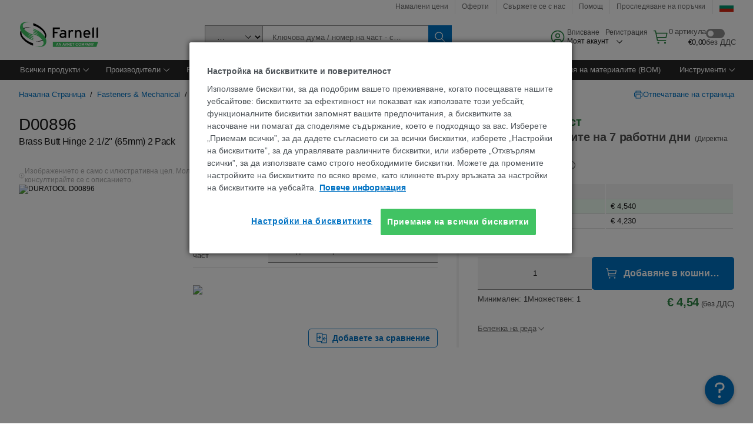

--- FILE ---
content_type: application/x-javascript
request_url: https://cdn-ukwest.onetrust.com/consent/a47ad563-83bd-4791-8537-a4f013b1a57a/74af804b-4f8b-4498-a299-acc365578693/bg.json
body_size: 19866
content:
{"DomainData":{"pclifeSpanYr":"година","pclifeSpanYrs":"Години","pclifeSpanSecs":"Няколко секунди","pclifeSpanWk":"седмица","pclifeSpanWks":"Седмици","pccontinueWithoutAcceptText":"Продължете без да приемате","pccloseButtonType":"Icon","MainText":"Център за предпочитания за „бисквитките“","MainInfoText":"Когато посетите даден уебсайт, той може да съхрани или извлече информация във Вашия браузър, най-често под формата на бисквитки.Тази информация може да се отнася до Вас, Вашите предпочитания, Вашето устройство или да бъде използвана с цел сайтът да работи съгласно Вашите очаквания.Обикновено информацията не Ви идентифицира директно, но може да Ви предостави по-персонализирано уебпреживяване.Можете да изберете да не разрешите някои видове бисквитки.Щракнете върху заглавията на различните категории, за да научите повече и да промените настройките ни по подразбиране.Трябва обаче да имате предвид, че блокирането на някои видове бисквитки може да има ефект върху работата Ви със сайта и върху услугите, които сме в състояние да предложим.","AboutText":"Повече информация","AboutCookiesText":"Вашата поверителност","ConfirmText":"Разрешаване на всички","AllowAllText":"Запазване на настройките","CookiesUsedText":"Използвани бисквитки","CookiesDescText":"Description","AboutLink":"/cookie-settings","ActiveText":"Активно","AlwaysActiveText":"Винаги активно","AlwaysInactiveText":"Always Inactive","PCShowAlwaysActiveToggle":true,"AlertNoticeText":"<div>Използваме бисквитки, за да подобрим вашето </div>\n<div>преживяване, когато посещавате нашите уебсайтове: </div>\n<div>бисквитките за ефективност ни показват как </div>\n<div>използвате този уебсайт, функционалните </div>\n<div>бисквитки запомнят вашите предпочитания, </div>\n<div>а бисквитките за насочване ни помагат да </div>\n<div>споделяме съдържание, което е подходящо за вас. </div>\n<div>Изберете „Приемам всички”, за да дадете </div>\n<div>съгласието си за всички бисквитки, изберете </div>\n<div>„Настройки на бисквитките”, за да управлявате </div>\n<div>различните бисквитки, или изберете „Отхвърлям всички”, </div>\n<div>за да използвате само строго необходимите бисквитки. </div>\n<div>Можете да промените настройките на бисквитките </div>\n<div>по всяко време, като кликнете върху връзката за </div>\n<div>настройки на бисквитките на уебсайта.</div><a class=\"ot-cookie-policy-link\" href=/about-cookies>Повече информация</a>","AlertCloseText":"Затваряне","AlertMoreInfoText":"Настройки на бисквитките","CookieSettingButtonText":"Настройки на бисквитките","AlertAllowCookiesText":"Приемане на всички бисквитки","CloseShouldAcceptAllCookies":false,"LastReconsentDate":1710475921743,"BannerTitle":"Настройка на бисквитките и поверителност","ForceConsent":true,"BannerPushesDownPage":false,"InactiveText":"Неактивно","CookiesText":"Бисквитки","CategoriesText":"Подгрупа на бисквитки","IsLifespanEnabled":true,"LifespanText":"Срок на съответствието на бисквитките","VendorLevelOptOut":false,"HasScriptArchive":false,"BannerPosition":"default","PreferenceCenterPosition":"default","PreferenceCenterConfirmText":"Запазване на предпочитанията ","VendorListText":"Списък на търговци на IAB","ThirdPartyCookieListText":"Подробности за бисквитките","PreferenceCenterManagePreferencesText":"Управление на предпочитанията за съгласие","PreferenceCenterMoreInfoScreenReader":"Отваря се в нов Раздел","CookieListTitle":"Списък с бисквитки","CookieListDescription":"Бисквитката е малък набор от данни (текстов файл), който даден уебсайт – когато бъде посетен от потребител – иска от Вашия браузър да съхрани на Вашето устройство, за да запомни информация за Вас, като например предпочитания от Вас език или информация за вход. Тези бисквитки се задават от нас и се наричат „собствени бисквитки“. Ние използваме и бисквитки на трети страни – това са бисквитки от домейн, различен от домейна на уебсайта, който посещавате – за нашите рекламни и маркетингови цели. По-конкретно – използваме бисквитки и други технологии за проследяване за следните цели:","Groups":[{"ShowInPopup":true,"ShowInPopupNonIAB":true,"ShowSDKListLink":true,"Order":"1","OptanonGroupId":"C0001","Parent":"","ShowSubgroup":true,"ShowSubGroupDescription":true,"ShowSubgroupToggle":false,"AlwaysShowCategory":false,"GroupDescription":"Тези бисквитки са необходими за функционирането на уебсайта и не могат да бъдат изключени в нашите системи.Обикновено те се задават само в отговор на извършени от Вас действия, които представляват искане за услуги, като например задаване на предпочитания за поверителност, влизане или попълване на формуляри.Можете да настроите браузъра си да блокира или да Ви предупреди за тези бисквитки, но в такъв случай някои части от сайта може да не работят.","GroupDescriptionOTT":"Тези бисквитки са необходими за функционирането на уебсайта и не могат да бъдат изключени в нашите системи.Обикновено те се задават само в отговор на извършени от Вас действия, които представляват искане за услуги, като например задаване на предпочитания за поверителност, влизане или попълване на формуляри.Можете да настроите браузъра си да блокира или да Ви предупреди за тези бисквитки, но в такъв случай някои части от сайта може да не работят.","GroupNameMobile":"Строго необходими бисквитки","GroupNameOTT":"Строго необходими бисквитки","GroupName":"Строго необходими бисквитки","IsIabPurpose":false,"GeneralVendorsIds":[],"FirstPartyCookies":[{"id":"01905c2a-b622-7ac5-b4ab-f8ba80d048c6","Name":"SERVERID","Host":"bg.farnell.com","IsSession":false,"Length":"363","description":"Обикновено се използва за балансиране на натоварването.  Идентифицира сървъра, който е доставил последната страница на браузъра.  Свързан със софтуера за балансиране на натоварването на HAProxy.","thirdPartyDescription":null,"patternKey":null,"thirdPartyKey":"","firstPartyKey":"CookieSERVERID","DurationType":1,"category":null,"isThirdParty":false},{"id":"a60f2fe8-31e1-4a21-b96d-a61becd62767","Name":"JSESSIONID","Host":"bg.farnell.com","IsSession":false,"Length":"363","description":"Бисквитка за сесия на платформа с общо предназначение, използвана от сайтове, написани в JSP. Обикновено се използва за поддържане на анонимно потребителска сесия от сървъра.","thirdPartyDescription":null,"patternKey":null,"thirdPartyKey":"","firstPartyKey":"CookieJSESSIONID","DurationType":1,"category":null,"isThirdParty":false},{"id":"86fe6f93-fa0d-4e68-a995-b5e4c9c959d8","Name":"WC_ACTIVEPOINTER","Host":"bg.farnell.com","IsSession":true,"Length":"0","description":"Тази бисквитка идва от компанията Websphere и съдържа стойността на ИД на хранилището на сесията. Тази стойност се използва за избор на подходящо хранилище за посетител на сайта, ако не е указано такова на URL адреса.","thirdPartyDescription":null,"patternKey":null,"thirdPartyKey":"","firstPartyKey":"CookieWC_ACTIVEPOINTER","DurationType":1,"category":null,"isThirdParty":false},{"id":"dd844b2c-66a3-4638-904f-29d2b22daf95","Name":"TS01327fc1","Host":"farnell.com","IsSession":false,"Length":"363","description":"Ts","thirdPartyDescription":"TS","patternKey":"TS","thirdPartyKey":"Pattern|TS","firstPartyKey":"Pattern|TS","DurationType":1,"category":null,"isThirdParty":false},{"id":"fcb184cd-1ece-495a-bb75-4c7e0e1eeb29","Name":"bm_sz","Host":"farnell.com","IsSession":false,"Length":"0","description":"This cookie is used by Akamai to optimize site performance and security. It is typically associated with the delivery of web content and services.","thirdPartyDescription":null,"patternKey":null,"thirdPartyKey":"","firstPartyKey":"Cookiebm_sz","DurationType":1,"category":null,"isThirdParty":false},{"id":"c062a844-a840-4243-94b6-930eeb75f290","Name":"WC_SESSION_ESTABLISHED","Host":"bg.farnell.com","IsSession":true,"Length":"0","description":"Тази бисквитка е създадена от уеб-платформата на IBM на IBM при първото искане, което се обработва от WebSphere Commerce run време. Например заявка за кеширане.","thirdPartyDescription":null,"patternKey":null,"thirdPartyKey":"","firstPartyKey":"CookieWC_SESSION_ESTABLISHED","DurationType":1,"category":null,"isThirdParty":false},{"id":"a1933e04-ed9b-4b33-9ef2-0ae876a8bb78","Name":"WC_GENERIC_ACTIVITYDATA","Host":"bg.farnell.com","IsSession":true,"Length":"0","description":"Тази бисквитка е от платформата за електронна търговия на IBM Webshpere, тя съществува само ако е обща потребителска сесия. Тази бисквитка съхранява стойностите на сесията, като например идентификационен номер на хранилището, ИД на езика и договори.","thirdPartyDescription":null,"patternKey":null,"thirdPartyKey":"","firstPartyKey":"CookieWC_GENERIC_ACTIVITYDATA","DurationType":1,"category":null,"isThirdParty":false},{"id":"1e1e5aee-468b-4f4a-8d88-e98c6ce91df7","Name":"TS01764c4c","Host":"bg.farnell.com","IsSession":false,"Length":"363","description":"Ts","thirdPartyDescription":"TS","patternKey":"TS","thirdPartyKey":"Pattern|TS","firstPartyKey":"Pattern|TS","DurationType":1,"category":null,"isThirdParty":false},{"id":"8bc90e54-926d-4318-b535-f5e35bf9f552","Name":"OptanonConsent","Host":"bg.farnell.com","IsSession":false,"Length":"363","description":"Тази бисквитка се задава от решението за съответствие с \"бисквитките\" на OneTrust. Той съхранява информация за категориите бисквитки, които сайтът използва, и дали посетителите са дали или са оттеглили съгласието си за използване на всяка категория. Това позволява на собствениците на сайтове да предотвратят задаването на бисквитки във всяка категория в браузъра на потребителите, когато не е дадено съгласие. Бисквитката има нормална продължителност на живота от една година, така че завърналите се посетители на сайта да бъдат запомнени. Тя не съдържа информация, която може да идентифицира посетителя на сайта.","thirdPartyDescription":null,"patternKey":null,"thirdPartyKey":"","firstPartyKey":"CookieOptanonConsent","DurationType":1,"category":null,"isThirdParty":false},{"id":"dd2974fa-b0af-4654-9bdc-e1f707266251","Name":"WC_AUTHENTICATION_-1002","Host":"bg.farnell.com","IsSession":true,"Length":"0","description":"Бисквитка за удостоверяване","thirdPartyDescription":"Authentication cookie","patternKey":"WC_AUTHENTICATION","thirdPartyKey":"Pattern|WC_AUTHENTICATION","firstPartyKey":"Pattern|WC_AUTHENTICATION","DurationType":1,"category":null,"isThirdParty":false},{"id":"f3fe84c7-32b1-48fc-8560-04872440bf3d","Name":"PF_DTM_USER_VISIT","Host":"bg.farnell.com","IsSession":false,"Length":"363","description":"","thirdPartyDescription":null,"patternKey":null,"thirdPartyKey":"","firstPartyKey":null,"DurationType":1,"category":null,"isThirdParty":false},{"id":"e0dd227b-0bf7-4af2-ae70-96ef5fd2b0e4","Name":"TS016cc886","Host":"farnell.com","IsSession":false,"Length":"363","description":"Ts","thirdPartyDescription":"TS","patternKey":"TS","thirdPartyKey":"Pattern|TS","firstPartyKey":"Pattern|TS","DurationType":1,"category":null,"isThirdParty":false},{"id":"4a04c887-1e53-40ad-aa0b-d9def3d16ccb","Name":"WC_USERACTIVITY_-1002","Host":"bg.farnell.com","IsSession":true,"Length":"0","description":"Активност на потребителя","thirdPartyDescription":"UserActivity","patternKey":"WC_USERACTIVITY","thirdPartyKey":"Pattern|WC_USERACTIVITY","firstPartyKey":"Pattern|WC_USERACTIVITY","DurationType":1,"category":null,"isThirdParty":false},{"id":"ca046d5a-4281-42e1-b797-266a45333ef1","Name":"OptanonAlertBoxClosed","Host":"bg.farnell.com","IsSession":false,"Length":"363","description":"Тази бисквитка се задава от уебсайтове, използващи определени версии на решението за съответствие на законодателството за \"бисквитките\" от OneTrust.  Той се определя, след като посетителите са видели известие за информация за бисквитките и в някои случаи само когато активно затварят известието.  Това позволява на сайта да не показва съобщението повече от веднъж на потребител.  Бисквитката има едногодишен срок на експлоатация и не съдържа лична информация.","thirdPartyDescription":null,"patternKey":null,"thirdPartyKey":"","firstPartyKey":"CookieOptanonAlertBoxClosed","DurationType":1,"category":null,"isThirdParty":false},{"id":"08d06ec6-db16-45d9-944a-008294ee5a50","Name":"PF_USERLOC_CC","Host":"bg.farnell.com","IsSession":false,"Length":"363","description":"","thirdPartyDescription":null,"patternKey":null,"thirdPartyKey":"","firstPartyKey":"","DurationType":1,"category":null,"isThirdParty":false},{"id":"b6b27dba-54c8-436a-8a7f-5e4aaa4c7659","Name":"TS01764c4c028","Host":"bg.farnell.com","IsSession":false,"Length":"363","description":"Ts","thirdPartyDescription":"TS","patternKey":"TS","thirdPartyKey":"Pattern|TS","firstPartyKey":"Pattern|TS","DurationType":1,"category":null,"isThirdParty":false},{"id":"b8fcb41e-4b49-4e30-acbc-0fdd3944d931","Name":"f5avraaaaaaaaaaaaaaaa_session_","Host":"bg.farnell.com","IsSession":false,"Length":"363","description":"This cookie is associated with F5's BIG-IP product set and is an integral part of load balancing. It is used to store the user's session in order to identify it in the application's traffic.   ","thirdPartyDescription":"This cookie is associated with F5's BIG-IP product set and is an integral part of load balancing. It is used to store the user's session in order to identify it in the application's traffic.   ","patternKey":"f5avr","thirdPartyKey":"Pattern|f5avr","firstPartyKey":"Pattern|f5avr","DurationType":1,"category":null,"isThirdParty":false},{"id":"91993c6a-5e0d-4b05-8a7d-7519c839d05b","Name":"TS01ce4768","Host":"farnell.com","IsSession":false,"Length":"364","description":"Ts","thirdPartyDescription":"TS","patternKey":"TS","thirdPartyKey":"Pattern|TS","firstPartyKey":"Pattern|TS","DurationType":1,"category":null,"isThirdParty":false}],"Hosts":[{"HostName":"uk.farnell.com","DisplayName":"uk.farnell.com","HostId":"H3","Description":"","PrivacyPolicy":"","Cookies":[{"id":"bb9ee72f-26b7-4739-8d65-000525a5f5f0","Name":"PF_USERLOC_CC","Host":"uk.farnell.com","IsSession":false,"Length":"364","description":"","thirdPartyDescription":"","patternKey":null,"thirdPartyKey":"","firstPartyKey":null,"DurationType":1,"category":null,"isThirdParty":false},{"id":"a086717b-1f8c-4d12-9fc4-6bdd99139f47","Name":"TS01764c4c","Host":"uk.farnell.com","IsSession":false,"Length":"364","description":"Ts","thirdPartyDescription":"Ts","patternKey":"TS","thirdPartyKey":"Pattern|TS","firstPartyKey":"Pattern|TS","DurationType":1,"category":null,"isThirdParty":false}]}],"PurposeId":"6F165DE2-37F3-45B0-99F6-71D87DD46CA6","CustomGroupId":"C0001","GroupId":"df79c2eb-a2f3-4d64-b16f-2c3637f67b95","Status":"always active","IsDntEnabled":false,"Type":"COOKIE","DescriptionLegal":"","IabIllustrations":[],"HasLegIntOptOut":false,"HasConsentOptOut":true,"IsGpcEnabled":false,"VendorServices":null,"TrackingTech":null},{"ShowInPopup":true,"ShowInPopupNonIAB":true,"ShowSDKListLink":true,"Order":"6","OptanonGroupId":"C0003","Parent":"","ShowSubgroup":true,"ShowSubGroupDescription":true,"ShowSubgroupToggle":false,"AlwaysShowCategory":false,"GroupDescription":"Тези бисквитки дават възможност за предоставяне на подобрена функционалност и персонализация, като например видеоклипове и чат на живо.Те могат да бъдат зададени от нас или от доставчици на трети страни, чиито услуги сме добавили към нашите страници.Ако не разрешите тези бисквитки, е възможно някои или всички от посочените функционалности да не работят правилно.","GroupDescriptionOTT":"Тези бисквитки дават възможност за предоставяне на подобрена функционалност и персонализация, като например видеоклипове и чат на живо.Те могат да бъдат зададени от нас или от доставчици на трети страни, чиито услуги сме добавили към нашите страници.Ако не разрешите тези бисквитки, е възможно някои или всички от посочените функционалности да не работят правилно.","GroupNameMobile":"Функционални бисквитки","GroupNameOTT":"Функционални бисквитки","GroupName":"Функционални бисквитки","IsIabPurpose":false,"GeneralVendorsIds":[],"FirstPartyCookies":[{"id":"34b61acc-c578-4b89-984e-e9e4958dcc30","Name":"rxVisitor","Host":"farnell.com","IsSession":false,"Length":"399","description":"Тази бисквитка се използва за съхраняване на анонимен ИД за потребителя, за да съпоставя сесиите на световната услуга.","thirdPartyDescription":null,"patternKey":null,"thirdPartyKey":"","firstPartyKey":"CookierxVisitor","DurationType":1,"category":null,"isThirdParty":false},{"id":"ebc921a2-4b7d-4d73-8bb6-d7d7197f3231","Name":"at_check","Host":"farnell.com","IsSession":false,"Length":"363","description":"Използва се от Adobe Target за проверка дали бисквитките са разрешени/поддържани в браузъра","thirdPartyDescription":null,"patternKey":null,"thirdPartyKey":"","firstPartyKey":"Cookieat_check","DurationType":1,"category":null,"isThirdParty":false},{"id":"738e3400-5ceb-4a74-a721-13171cf6242d","Name":"_br_uid_2","Host":"farnell.com","IsSession":false,"Length":"398","description":"Тази бисквитка се използва, за да позволи на потребителя да споделя страници чрез уебсайтове на социални мрежи на трети страни.","thirdPartyDescription":null,"patternKey":null,"thirdPartyKey":"","firstPartyKey":"Cookie_br_uid_2","DurationType":1,"category":null,"isThirdParty":false},{"id":"1ed1f387-55a7-4908-a253-8be020067928","Name":"dtCookie","Host":"farnell.com","IsSession":false,"Length":"364","description":"Това име на бисквитка е свързано с софтуер от Dynatrace, софтуерна компания за управление на производителността на приложенията (APM).\r\nТехният софтуер управлява наличността и производителността на софтуерни приложения и въздействието върху потребителския опит под формата на дълбоко проследяване на транзакции, синтетичен мониторинг, мониторинг на реалния потребител, и наблюдение на мрежата.","thirdPartyDescription":null,"patternKey":null,"thirdPartyKey":"","firstPartyKey":"CookiedtCookie","DurationType":1,"category":null,"isThirdParty":false}],"Hosts":[],"PurposeId":"29875D9C-D324-48C5-8F05-0C31E5EA7573","CustomGroupId":"C0003","GroupId":"976c7bcc-9383-49c9-8b3d-3df172885820","Status":"inactive","IsDntEnabled":false,"Type":"COOKIE","DescriptionLegal":"","IabIllustrations":[],"HasLegIntOptOut":false,"HasConsentOptOut":true,"IsGpcEnabled":false,"VendorServices":null,"TrackingTech":null},{"ShowInPopup":true,"ShowInPopupNonIAB":true,"ShowSDKListLink":true,"Order":"7","OptanonGroupId":"C0005","Parent":"","ShowSubgroup":true,"ShowSubGroupDescription":true,"ShowSubgroupToggle":false,"AlwaysShowCategory":false,"GroupDescription":"Тези бисквитки се задават от редица услуги на социалните мрежи, които сме добавили към сайта, за да можете да споделяте съдържание с приятелите и мрежите си.Те могат да проследяват браузъра Ви в други сайтове и да изграждат профил на Вашите интереси.Това може да повлияе на съдържанието и съобщенията, които виждате на други посещавани от Вас уебсайтове.Ако не разрешите тези бисквитки, няма да можете да използвате или да видите тези инструменти за споделяне.","GroupDescriptionOTT":"Тези бисквитки се задават от редица услуги на социалните мрежи, които сме добавили към сайта, за да можете да споделяте съдържание с приятелите и мрежите си.Те могат да проследяват браузъра Ви в други сайтове и да изграждат профил на Вашите интереси.Това може да повлияе на съдържанието и съобщенията, които виждате на други посещавани от Вас уебсайтове.Ако не разрешите тези бисквитки, няма да можете да използвате или да видите тези инструменти за споделяне.","GroupNameMobile":"Бисквитки на социалните мрежи","GroupNameOTT":"Бисквитки на социалните мрежи","GroupName":"Бисквитки на социалните мрежи","IsIabPurpose":false,"GeneralVendorsIds":[],"FirstPartyCookies":[],"Hosts":[],"PurposeId":"9F6994D6-C1D8-419F-B9C6-FF0EBB14AE87","CustomGroupId":"C0005","GroupId":"ca69515f-9f95-4837-956f-cd7176d16738","Status":"inactive","IsDntEnabled":false,"Type":"COOKIE","DescriptionLegal":"","IabIllustrations":[],"HasLegIntOptOut":false,"HasConsentOptOut":true,"IsGpcEnabled":false,"VendorServices":null,"TrackingTech":null},{"ShowInPopup":true,"ShowInPopupNonIAB":true,"ShowSDKListLink":true,"Order":"13","OptanonGroupId":"C0004","Parent":"","ShowSubgroup":true,"ShowSubGroupDescription":true,"ShowSubgroupToggle":false,"AlwaysShowCategory":false,"GroupDescription":"Тези бисквитки се задават от нашите рекламни партньори чрез нашия сайт.Те могат да бъдат използвани от тези компании за изграждане на профил на Вашите интереси и показване на подходящи реклами на други сайтове.Те работят, като идентифицират по уникален начин Вашите браузър и устройство.Ако не разрешите тези бисквитки, няма да имате достъп до нашите целеви реклами в различни уебсайтове.","GroupDescriptionOTT":"Тези бисквитки се задават от нашите рекламни партньори чрез нашия сайт.Те могат да бъдат използвани от тези компании за изграждане на профил на Вашите интереси и показване на подходящи реклами на други сайтове.Те работят, като идентифицират по уникален начин Вашите браузър и устройство.Ако не разрешите тези бисквитки, няма да имате достъп до нашите целеви реклами в различни уебсайтове.","GroupNameMobile":"Целеви бисквитки","GroupNameOTT":"Целеви бисквитки","GroupName":"Целеви бисквитки","IsIabPurpose":false,"GeneralVendorsIds":[],"FirstPartyCookies":[{"id":"89f7c8a4-0218-4264-97dc-2801c7fa6147","Name":"_mkto_trk","Host":"farnell.com","IsSession":false,"Length":"398","description":"Тази бисквитка е свързана с имейл маркетинг услуга, предоставена от Marketo. Тази проследяваща бисквитка позволява на уебсайта да свърже поведението на посетителите с получателя на имейл маркетинг кампания, за да се измери ефективността на кампанията.","thirdPartyDescription":null,"patternKey":null,"thirdPartyKey":"","firstPartyKey":"Cookie_mkto_trk","DurationType":1,"category":null,"isThirdParty":false},{"id":"01903d56-a2f8-726d-8ba6-285c56fd8047","Name":"_gat_gtag_UA_nnnnnnnn_n","Host":"farnell.com","IsSession":false,"Length":"0","description":"Google Анализ","thirdPartyDescription":"Google Analytics","patternKey":"_gat_gtag","thirdPartyKey":"Pattern|_gat_gtag","firstPartyKey":"Pattern|_gat_gtag","DurationType":1,"category":null,"isThirdParty":false},{"id":"acf1ee6f-cb5d-41c8-abe5-229aa93e153a","Name":"_gat_gtag_xxxxxxxxxxxxxxxxxxxxxxxxxxx","Host":"farnell.com","IsSession":false,"Length":"0","description":"Google Анализ","thirdPartyDescription":"Google Analytics","patternKey":"_gat_gtag","thirdPartyKey":"Pattern|_gat_gtag","firstPartyKey":"Pattern|_gat_gtag","DurationType":1,"category":null,"isThirdParty":false},{"id":"4bc2f4a7-b329-4e30-96f0-5bf5fe9b8f08","Name":"AMCV_106315F354E6D5430A4C98A4%40AdobeOrg","Host":"farnell.com","IsSession":false,"Length":"398","description":"Това е тип на шаблона име на бисквитка, свързана с Adobe Marketing Cloud. Той съхранява уникален идентификатор на посетител и използва идентификационен номер на организацията, за да позволи на дадена фирма да проследява потребителите в своите домейни и услуги.","thirdPartyDescription":"This is a pattern type cookie name associated with Adobe Marketing Cloud. It stores a unique visitor identifier, and uses an organisation identifier to allow a company to track users across their domains and services.","patternKey":"AMCV_","thirdPartyKey":"Pattern|AMCV_","firstPartyKey":"Pattern|AMCV_","DurationType":1,"category":null,"isThirdParty":false},{"id":"01903d55-1e3a-7767-8f71-1a5851757087","Name":"_fbp","Host":"farnell.com","IsSession":false,"Length":"88","description":"Използва се от Facebook за доставка на серия от рекламни продукти, като например офериране в реално време от рекламодатели на трети страни","thirdPartyDescription":null,"patternKey":null,"thirdPartyKey":"","firstPartyKey":"Cookie_fbp","DurationType":1,"category":null,"isThirdParty":false},{"id":"eb9ed965-f240-4b04-bf67-cb1cb4bb4c0e","Name":"_uetsid","Host":"farnell.com","IsSession":false,"Length":"0","description":"Тази \"бисквитка\" се използва от Bing, за да се определи кои реклами трябва да се показват, които може да са подходящи за крайния потребител, който преглежда сайта.","thirdPartyDescription":null,"patternKey":null,"thirdPartyKey":"","firstPartyKey":"Cookie_uetsid","DurationType":1,"category":null,"isThirdParty":false},{"id":"39d3c629-77d2-4f92-8e1f-f7f74ec9c960","Name":"AMCVS_106315F354E6D5430A4C98A4%40AdobeOrg","Host":"farnell.com","IsSession":false,"Length":"363","description":"Това е тип на шаблона име на бисквитка, свързана с Adobe Marketing Cloud. Той съхранява уникален идентификатор на посетителя и използва идентификатор на организацията.","thirdPartyDescription":"This is a pattern type cookie name associated with Adobe Marketing Cloud. It stores a unique visitor identifier, and uses an organisation identifier.","patternKey":"AMCVS_","thirdPartyKey":"Pattern|AMCVS_","firstPartyKey":"Pattern|AMCVS_","DurationType":1,"category":null,"isThirdParty":false}],"Hosts":[{"HostName":"dpm.demdex.net","DisplayName":"dpm.demdex.net","HostId":"H93","Description":"","PrivacyPolicy":"","Cookies":[{"id":"78f62f14-15d5-462e-85c6-5f2afcd621af","Name":"dpm","Host":"dpm.demdex.net","IsSession":false,"Length":"178","description":"Този домейн е собственост на Adobe Audience Manager. Основната дейност на бизнеса е онлайн профилиране за целенасочен маркетинг.","thirdPartyDescription":"Този домейн е собственост на Adobe Audience Manager. Основната дейност на бизнеса е онлайн профилиране за целенасочен маркетинг.","patternKey":null,"thirdPartyKey":"Cookie|dpm.demdex.net","firstPartyKey":"Cookiedpm","DurationType":1,"category":null,"isThirdParty":false}]},{"HostName":"059-jxi-597.mktoresp.com","DisplayName":"059-jxi-597.mktoresp.com","HostId":"H408","Description":"","PrivacyPolicy":"","Cookies":[{"id":"d175997c-f7b3-49c4-bcc8-71d8646991fe","Name":"BIGipServerPOOL-134.213.193.62-MUNCHKIN-80","Host":"059-jxi-597.mktoresp.com","IsSession":false,"Length":"363","description":"Това име на бисквитка е свързано с пакета продукти BIG-IP от компанията F5. Обикновено се свързва с управлението на сесиите за балансирани сървъри за натоварване, за да се гарантира, че потребителските заявки се насочват последователно към правилния сървър. Често срещаният корен е BIGipServer, следван от име на домейн, обикновено това, което се хоства, но не винаги.","thirdPartyDescription":"Това име на бисквитка е свързано с пакета продукти BIG-IP от компанията F5. Обикновено се свързва с управлението на сесиите за балансирани сървъри за натоварване, за да се гарантира, че потребителските заявки се насочват последователно към правилния сървър. Често срещаният корен е BIGipServer, следван от име на домейн, обикновено това, което се хоства, но не винаги.","patternKey":"BIGipServer","thirdPartyKey":"Pattern|BIGipServer","firstPartyKey":"Pattern|BIGipServer","DurationType":1,"category":null,"isThirdParty":false}]},{"HostName":"linkedin.com","DisplayName":"linkedin.com","HostId":"H14","Description":"","PrivacyPolicy":"","Cookies":[{"id":"173f2e6f-0418-4896-83e7-785b2f78724c","Name":"li_gc","Host":"linkedin.com","IsSession":false,"Length":"179","description":"Този домейн е собственост на LinkedIn, платформата за бизнес мрежи. Обикновено тя действа като хост на трета страна, където собствениците на уебсайтове са поставили на страниците си един от бутоните си за споделяне на съдържание, въпреки че съдържанието и услугите му могат да бъдат вградени по други начини. Въпреки че такива бутони добавят функционалност към уебсайта, на който се намират, бисквитките се задават независимо от това дали посетителят има активен профил в Linkedin или е съгласен с техните условия.  Поради тази причина се класифицира като основно домейн за проследяване/насочване.","thirdPartyDescription":"Този домейн е собственост на LinkedIn, платформата за бизнес мрежи. Обикновено тя действа като хост на трета страна, където собствениците на уебсайтове са поставили на страниците си един от бутоните си за споделяне на съдържание, въпреки че съдържанието и услугите му могат да бъдат вградени по други начини. Въпреки че такива бутони добавят функционалност към уебсайта, на който се намират, бисквитките се задават независимо от това дали посетителят има активен профил в Linkedin или е съгласен с техните условия.  Поради тази причина се класифицира като основно домейн за проследяване/насочване.","patternKey":null,"thirdPartyKey":"Cookie|linkedin.com","firstPartyKey":null,"DurationType":1,"category":null,"isThirdParty":false},{"id":"852fdc1c-a1dd-4d16-934a-17f5ba368af8","Name":"lidc","Host":"linkedin.com","IsSession":false,"Length":"0","description":"Този домейн е собственост на LinkedIn, платформата за бизнес мрежи. Обикновено тя действа като хост на трета страна, където собствениците на уебсайтове са поставили на страниците си един от бутоните си за споделяне на съдържание, въпреки че съдържанието и услугите му могат да бъдат вградени по други начини. Въпреки че такива бутони добавят функционалност към уебсайта, на който се намират, бисквитките се задават независимо от това дали посетителят има активен профил в Linkedin или е съгласен с техните условия.  Поради тази причина се класифицира като основно домейн за проследяване/насочване.","thirdPartyDescription":"Този домейн е собственост на LinkedIn, платформата за бизнес мрежи. Обикновено тя действа като хост на трета страна, където собствениците на уебсайтове са поставили на страниците си един от бутоните си за споделяне на съдържание, въпреки че съдържанието и услугите му могат да бъдат вградени по други начини. Въпреки че такива бутони добавят функционалност към уебсайта, на който се намират, бисквитките се задават независимо от това дали посетителят има активен профил в Linkedin или е съгласен с техните условия.  Поради тази причина се класифицира като основно домейн за проследяване/насочване.","patternKey":null,"thirdPartyKey":"Cookie|linkedin.com","firstPartyKey":"Cookielidc","DurationType":1,"category":null,"isThirdParty":false},{"id":"921a69cf-015e-470c-ac10-2f7a64aebd9c","Name":"bcookie","Host":"linkedin.com","IsSession":false,"Length":"364","description":"Този домейн е собственост на LinkedIn, платформата за бизнес мрежи. Обикновено тя действа като хост на трета страна, където собствениците на уебсайтове са поставили на страниците си един от бутоните си за споделяне на съдържание, въпреки че съдържанието и услугите му могат да бъдат вградени по други начини. Въпреки че такива бутони добавят функционалност към уебсайта, на който се намират, бисквитките се задават независимо от това дали посетителят има активен профил в Linkedin или е съгласен с техните условия.  Поради тази причина се класифицира като основно домейн за проследяване/насочване.","thirdPartyDescription":"Този домейн е собственост на LinkedIn, платформата за бизнес мрежи. Обикновено тя действа като хост на трета страна, където собствениците на уебсайтове са поставили на страниците си един от бутоните си за споделяне на съдържание, въпреки че съдържанието и услугите му могат да бъдат вградени по други начини. Въпреки че такива бутони добавят функционалност към уебсайта, на който се намират, бисквитките се задават независимо от това дали посетителят има активен профил в Linkedin или е съгласен с техните условия.  Поради тази причина се класифицира като основно домейн за проследяване/насочване.","patternKey":null,"thirdPartyKey":"Cookie|linkedin.com","firstPartyKey":"Cookiebcookie","DurationType":1,"category":null,"isThirdParty":false}]},{"HostName":"demdex.net","DisplayName":"demdex.net","HostId":"H410","Description":"","PrivacyPolicy":"","Cookies":[{"id":"2827d873-8ba8-4a6f-84eb-41a924e0ed4f","Name":"demdex","Host":"demdex.net","IsSession":false,"Length":"178","description":"Тази бисквитка помага на Мениджъра на Adobe Audience да изпълнява основни функции като идентификация на посетител, синхронизиране на ИД, сегментиране, моделиране, отчитане и др.","thirdPartyDescription":"Тази бисквитка помага на Мениджъра на Adobe Audience да изпълнява основни функции като идентификация на посетител, синхронизиране на ИД, сегментиране, моделиране, отчитане и др.","patternKey":"demdex","thirdPartyKey":"Pattern|demdex","firstPartyKey":"Pattern|demdex","DurationType":1,"category":null,"isThirdParty":false}]},{"HostName":"bing.com","DisplayName":"bing.com","HostId":"H19","Description":"","PrivacyPolicy":"","Cookies":[{"id":"a655a942-02ba-4ec4-8692-0f255d44039b","Name":"MSPTC","Host":"bing.com","IsSession":false,"Length":"388","description":"Този домейн е собственост на Миркософт - това е сайтът за търсачката Bing.","thirdPartyDescription":"Този домейн е собственост на Миркософт - това е сайтът за търсачката Bing.","patternKey":null,"thirdPartyKey":"Cookie|bing.com","firstPartyKey":"","DurationType":1,"category":null,"isThirdParty":false},{"id":"205107d1-eb2f-4fb3-bc19-edca41003ef0","Name":"MUID","Host":"bing.com","IsSession":false,"Length":"388","description":"Този домейн е собственост на Миркософт - това е сайтът за търсачката Bing.","thirdPartyDescription":"Този домейн е собственост на Миркософт - това е сайтът за търсачката Bing.","patternKey":null,"thirdPartyKey":"Cookie|bing.com","firstPartyKey":"CookieMUID","DurationType":1,"category":null,"isThirdParty":false}]},{"HostName":"everesttech.net","DisplayName":"everesttech.net","HostId":"H159","Description":"","PrivacyPolicy":"","Cookies":[{"id":"90790446-fc2c-4ad3-98cc-faa5a3df4994","Name":"everest_g_v2","Host":"everesttech.net","IsSession":false,"Length":"363","description":"Този домейн е собственост на Adobe. Основната дейност на фирмата е: Реклама","thirdPartyDescription":"Този домейн е собственост на Adobe. Основната дейност на фирмата е: Реклама","patternKey":null,"thirdPartyKey":"Cookie|everesttech.net","firstPartyKey":"Cookieeverest_g_v2","DurationType":1,"category":null,"isThirdParty":false},{"id":"4ba8439c-895a-4862-8a0c-7fd6dbcc926c","Name":"everest_session_v2","Host":"everesttech.net","IsSession":false,"Length":"363","description":"Този домейн е собственост на Adobe. Основната дейност на фирмата е: Реклама","thirdPartyDescription":"Този домейн е собственост на Adobe. Основната дейност на фирмата е: Реклама","patternKey":null,"thirdPartyKey":"Cookie|everesttech.net","firstPartyKey":"Cookieeverest_session_v2","DurationType":1,"category":null,"isThirdParty":false}]},{"HostName":"doubleclick.net","DisplayName":"doubleclick.net","HostId":"H21","Description":"","PrivacyPolicy":"","Cookies":[{"id":"69139e90-04b1-40a1-a977-676f917d8514","Name":"test_cookie","Host":"doubleclick.net","IsSession":false,"Length":"0","description":"Този домейн е собственост на Doubleclick (Google). Основната дейност на бизнеса е: Doubleclick е Googles в реално време, наддаващи рекламния обмен","thirdPartyDescription":"Този домейн е собственост на Doubleclick (Google). Основната дейност на бизнеса е: Doubleclick е Googles в реално време, наддаващи рекламния обмен","patternKey":null,"thirdPartyKey":"Cookie|doubleclick.net","firstPartyKey":"Cookietest_cookie","DurationType":1,"category":null,"isThirdParty":false},{"id":"cb15d5d9-894a-4969-89be-d0bfa909df37","Name":"IDE","Host":"doubleclick.net","IsSession":false,"Length":"388","description":"Този домейн е собственост на Doubleclick (Google). Основната дейност на бизнеса е: Doubleclick е Googles в реално време, наддаващи рекламния обмен","thirdPartyDescription":"Този домейн е собственост на Doubleclick (Google). Основната дейност на бизнеса е: Doubleclick е Googles в реално време, наддаващи рекламния обмен","patternKey":null,"thirdPartyKey":"Cookie|doubleclick.net","firstPartyKey":"CookieIDE","DurationType":1,"category":null,"isThirdParty":false}]}],"PurposeId":"600F4E66-0F09-4FF4-9BA2-35928A1B935A","CustomGroupId":"C0004","GroupId":"ebb3d205-a3b5-429c-b9d5-9592b9b931a5","Status":"inactive","IsDntEnabled":true,"Type":"COOKIE","DescriptionLegal":"","IabIllustrations":[],"HasLegIntOptOut":false,"HasConsentOptOut":true,"IsGpcEnabled":true,"VendorServices":null,"TrackingTech":null},{"ShowInPopup":true,"ShowInPopupNonIAB":true,"ShowSDKListLink":true,"Order":"14","OptanonGroupId":"C0002","Parent":"","ShowSubgroup":true,"ShowSubGroupDescription":true,"ShowSubgroupToggle":false,"AlwaysShowCategory":false,"GroupDescription":"Тези бисквитки ни позволяват да преброим посещенията и източниците на трафик, за да можем да преценим и подобрим ефективността на нашия сайт.Те ни помагат да разберем кои страници са най-популярни и да видим как посетителите навигират в рамките на сайта.Цялата информация, която тези бисквитки събират, е обобщена и следователно анонимна.Ако не разрешите тези бисквитки, няма да знаем кога сте посетили нашия сайт.","GroupDescriptionOTT":"Тези бисквитки ни позволяват да преброим посещенията и източниците на трафик, за да можем да преценим и подобрим ефективността на нашия сайт.Те ни помагат да разберем кои страници са най-популярни и да видим как посетителите навигират в рамките на сайта.Цялата информация, която тези бисквитки събират, е обобщена и следователно анонимна.Ако не разрешите тези бисквитки, няма да знаем кога сте посетили нашия сайт.","GroupNameMobile":"Бисквитки за ефективност","GroupNameOTT":"Бисквитки за ефективност","GroupName":"Бисквитки за ефективност","IsIabPurpose":false,"GeneralVendorsIds":[],"FirstPartyCookies":[{"id":"6e6ce018-fb41-4ff9-83f6-6e93e7771079","Name":"s_sq","Host":"farnell.com","IsSession":false,"Length":"364","description":"Бисквитката Катализатор на Adobe Site съхранява информация за предишната връзка, щракана в сайта","thirdPartyDescription":null,"patternKey":null,"thirdPartyKey":"","firstPartyKey":"Cookies_sq","DurationType":1,"category":null,"isThirdParty":false},{"id":"3cb10e69-e0bb-455f-b99f-cf343e78545e","Name":"rxvt","Host":"farnell.com","IsSession":false,"Length":"364","description":"Тази бисквитка се използва за съхраняване на две времеви клейма за определяне на дължината на сесията и края на сесията.","thirdPartyDescription":null,"patternKey":null,"thirdPartyKey":"","firstPartyKey":"Cookierxvt","DurationType":1,"category":null,"isThirdParty":false},{"id":"13bb7ce1-1d9f-4433-8fe6-d78374e22cc5","Name":"da_intState","Host":"farnell.com","IsSession":false,"Length":"0","description":"This cookie name is used to monitor and review user journeys on the site/platform, providing insights on how to improve the on-site experience.","thirdPartyDescription":null,"patternKey":null,"thirdPartyKey":"","firstPartyKey":"Cookieda_intState","DurationType":1,"category":null,"isThirdParty":false},{"id":"06dc87eb-2b91-4bd3-8586-48d989cf5816","Name":"_uetvid","Host":"farnell.com","IsSession":false,"Length":"388","description":"Това е бисквитка, използвана от Microsoft Bing Ads и е проследяваща бисквитка. Тя ни позволява да се ангажираме с потребител, който преди това е посещавал нашия уебсайт.","thirdPartyDescription":null,"patternKey":null,"thirdPartyKey":"","firstPartyKey":"Cookie_uetvid","DurationType":1,"category":null,"isThirdParty":false},{"id":"f3c871c7-b927-4167-8c25-5ce85f5f9336","Name":"mbox","Host":"farnell.com","IsSession":false,"Length":"0","description":"Използва се от Adobe Target за генериране на динамично съдържание в поле за маркетинг на страницата. Съдържа следните стойности:\r\nID на компютъра - ID за браузъра на посетителя. Премахва се при изтриване на \"бисквитката\".\r\nИД на сесия – уникален ИД за сесия на потребител.\r\nПроверете - проверява дали бисквитките се поддържат. Задаване на всяко зареждане на страница.","thirdPartyDescription":null,"patternKey":null,"thirdPartyKey":"","firstPartyKey":"Cookiembox","DurationType":1,"category":null,"isThirdParty":false},{"id":"595aede2-b053-4a07-bbf3-402e2195c201","Name":"_gid","Host":"farnell.com","IsSession":false,"Length":"0","description":"Това име на \"бисквитка\" е свързано с Google Universal Analytics. Това изглежда като нова бисквитка и от пролетта на 2017 г. няма налична информация от Google.  Изглежда, че съхранява и актуализира уникална стойност за всяка посетена страница.","thirdPartyDescription":"_gid","patternKey":"_gid","thirdPartyKey":"Pattern|_gid","firstPartyKey":"Cookie_gid,Pattern|_gid","DurationType":1,"category":null,"isThirdParty":false},{"id":"a14add85-5bb1-432a-86c3-5abd7b595007","Name":"s_fid","Host":"farnell.com","IsSession":false,"Length":"399","description":"Това име на \"бисквитка\" е свързано с услугата за анализ, предоставяна от продуктовия пакет на Adobe Site Catalyst. Това е нова бисквитка, въведена през 2013 г. като идентификатор на посетителите \"резервен\", където s_vi бисквитката, която обикновено се използва за тази цел, е блокирана. Той съдържа случайно генериран, уникален идентификатор.","thirdPartyDescription":"This domain is owned by Adobe/Omniture. The main business activity is: Analytics","patternKey":"s_","thirdPartyKey":"Pattern|s_","firstPartyKey":"Cookies_fid","DurationType":1,"category":null,"isThirdParty":false},{"id":"ea0684b2-427b-4ad1-933a-634bb04dace3","Name":"dtPC","Host":"farnell.com","IsSession":false,"Length":"364","description":"Това име на бисквитка е свързано с софтуер от Dynatrace, софтуерна компания за управление на производителността на приложенията (APM).\r\nТехният софтуер управлява наличността и производителността на софтуерни приложения и въздействието върху потребителския опит под формата на дълбоко проследяване на транзакции, синтетичен мониторинг, мониторинг на реалния потребител, и наблюдение на мрежата.","thirdPartyDescription":null,"patternKey":null,"thirdPartyKey":"","firstPartyKey":"CookiedtPC","DurationType":1,"category":null,"isThirdParty":false},{"id":"95ae3957-e7a3-46e4-bae8-6d815a180c9a","Name":"s_cc","Host":"farnell.com","IsSession":false,"Length":"363","description":"Бисквитките на Adobe Catalyst, определят дали бисквитките са активирани в браузъра","thirdPartyDescription":"This domain is owned by Adobe/Omniture. The main business activity is: Analytics","patternKey":"s_","thirdPartyKey":"Pattern|s_","firstPartyKey":"Cookies_cc","DurationType":1,"category":null,"isThirdParty":false},{"id":"3bfb412f-a582-4cd0-a904-acc861159a1c","Name":"_ga_xxxxxxxxxx","Host":"farnell.com","IsSession":false,"Length":"399","description":"To generate statistical data on how the visitor uses the Service","thirdPartyDescription":"To generate statistical data on how the visitor uses the Service","patternKey":"_ga","thirdPartyKey":"Pattern|_ga","firstPartyKey":"Pattern|_ga","DurationType":1,"category":null,"isThirdParty":false},{"id":"f1c8f8af-68fe-4cbc-9d3a-f13ff29f0834","Name":"da_sid","Host":"farnell.com","IsSession":false,"Length":"0","description":"This cookie name is used to collect information about how people use the website, to ensure the website is meeting user needs, and to help understand what could be improved. It contains the unique ID of the session (or visit).","thirdPartyDescription":null,"patternKey":null,"thirdPartyKey":"","firstPartyKey":"Cookieda_sid","DurationType":1,"category":null,"isThirdParty":false},{"id":"31e5ae90-a800-43d6-8f80-4a8576d8951c","Name":"_ga","Host":"farnell.com","IsSession":false,"Length":"398","description":"Това име на \"бисквитка\" е свързано с Google Universal Analytics - което е важна актуализация на по-често използваната услуга за анализ на Google. Тази бисквитка се използва за разграничаване на отделните потребители чрез задаване на произволно генериран номер като идентификатор на клиента. Той е включен във всяка заявка за страница в сайт и се използва за изчисляване на данните за посетители, сесии и кампании за отчетите за анализ на сайтове.  По подразбиране е настроен да изтече след 2 години, въпреки че това е персонализируеми от собствениците на уеб сайтове.","thirdPartyDescription":"_ga","patternKey":"_ga","thirdPartyKey":"Pattern|_ga","firstPartyKey":"Cookie_ga,Pattern|_ga","DurationType":1,"category":null,"isThirdParty":false},{"id":"f53440cc-8882-404f-b752-66a2b4b0e194","Name":"_gclxxxx","Host":"farnell.com","IsSession":false,"Length":"89","description":"Бисквитка за проследяване на реализациите от Google","thirdPartyDescription":"Google conversion tracking cookie","patternKey":"_gclxxxx","thirdPartyKey":"Pattern|_gclxxxx","firstPartyKey":"Pattern|_gclxxxx","DurationType":1,"category":null,"isThirdParty":false},{"id":"31948ed2-8519-4069-8fd6-e001ac4c9a2b","Name":"dtSa","Host":"farnell.com","IsSession":false,"Length":"364","description":"Тази бисквитка се използва за записване на имена на действия в страници, така че ефективността да може да се следи в страници.","thirdPartyDescription":null,"patternKey":null,"thirdPartyKey":"","firstPartyKey":"CookiedtSa","DurationType":1,"category":null,"isThirdParty":false},{"id":"2bdf47b1-0855-4cc8-9432-805db767ecf0","Name":"da_lid","Host":"farnell.com","IsSession":false,"Length":"363","description":"","thirdPartyDescription":null,"patternKey":null,"thirdPartyKey":"","firstPartyKey":null,"DurationType":1,"category":null,"isThirdParty":false}],"Hosts":[{"HostName":"decibelinsight.net","DisplayName":"decibelinsight.net","HostId":"H46","Description":"","PrivacyPolicy":"","Cookies":[{"id":"ab01751e-7369-4db6-ab71-bfabaf6096aa","Name":"da_sid","Host":"decibelinsight.net","IsSession":false,"Length":"0","description":"Decibel Insight provides analytics and heatmap services for websites to understand user behavior.","thirdPartyDescription":"Decibel Insight provides analytics and heatmap services for websites to understand user behavior.","patternKey":null,"thirdPartyKey":"Cookie|decibelinsight.net","firstPartyKey":"Cookieda_sid","DurationType":1,"category":null,"isThirdParty":false},{"id":"a41c65e8-4f7c-4e45-822a-f2b278de1107","Name":"da_lid","Host":"decibelinsight.net","IsSession":false,"Length":"363","description":"Decibel Insight provides analytics and heatmap services for websites to understand user behavior.","thirdPartyDescription":"Decibel Insight provides analytics and heatmap services for websites to understand user behavior.","patternKey":null,"thirdPartyKey":"Cookie|decibelinsight.net","firstPartyKey":"","DurationType":1,"category":null,"isThirdParty":false}]}],"PurposeId":"93D5D3C2-3F02-4BB5-978D-A9C8ABBE7958","CustomGroupId":"C0002","GroupId":"6bc6086b-5747-4c53-93ac-3f23a829f39e","Status":"inactive","IsDntEnabled":false,"Type":"COOKIE","DescriptionLegal":"","IabIllustrations":[],"HasLegIntOptOut":false,"HasConsentOptOut":true,"IsGpcEnabled":false,"VendorServices":null,"TrackingTech":null}],"Language":{"Culture":"bg"},"ShowPreferenceCenterCloseButton":true,"CustomJs":"","LifespanTypeText":"Сесия","LifespanDurationText":"","CloseText":"Затваряне","BannerCloseButtonText":"Затваряне","AddLinksToCookiepedia":false,"showBannerCloseButton":false,"AlertLayout":"bottom","ShowAlertNotice":true,"IsConsentLoggingEnabled":true,"IsIabEnabled":false,"IsIabThirdPartyCookieEnabled":false,"ScrollCloseBanner":false,"OnClickCloseBanner":false,"NextPageCloseBanner":false,"AcceptAllCookies":false,"ConsentModel":"opt-in","VendorConsentModel":"opt-out","Vendors":[],"OverriddenVendors":{},"OverridenGoogleVendors":null,"publisher":{"restrictions":{}},"ScrollAcceptAllCookies":false,"OnClickAcceptAllCookies":false,"NextPageAcceptAllCookies":false,"Flat":false,"FloatingFlat":false,"FloatingRoundedCorner":false,"FloatingRoundedIcon":false,"FloatingRounded":false,"CenterRounded":true,"Center":true,"Panel":false,"Popup":false,"List":false,"Tab":false,"ChoicesBanner":false,"NoBanner":false,"BannerIABPartnersLink":"","BannerPurposeTitle":"","BannerPurposeDescription":"","BannerFeatureTitle":"","BannerFeatureDescription":"","BannerInformationTitle":"","BannerInformationDescription":"","BannerShowRejectAllButton":false,"BannerRejectAllButtonText":"","PCenterShowRejectAllButton":false,"PCenterRejectAllButtonText":"","BannerSettingsButtonDisplayLink":true,"BannerDPDTitle":null,"BannerDPDDescription":null,"BannerDPDDescriptionFormat":null,"PCFirstPartyCookieListText":"Бисквитки на първа страна","PCViewCookiesText":"Преглед на бисквитки","PCenterBackText":"Назад","PCenterVendorsListText":"Списък с търговци","PCenterViewPrivacyPolicyText":"Преглед на политиката за поверителност","PCenterClearFiltersText":"Изчистване на филтри","PCenterApplyFiltersText":"Прилагане","PCenterAllowAllConsentText":"Съгласие за приемане на всичко","PCenterCookiesListText":"Списък с бисквитки","PCenterCancelFiltersText":"Отказ","PCenterEnableAccordion":false,"IabType":"","AdvancedAnalyticsCategory":"C0002","PCGrpDescType":null,"PCGrpDescLinkPosition":null,"PCVendorFullLegalText":null,"LegIntSettings":null,"PCAccordionStyle":"Plusminus","PCShowConsentLabels":false,"PCActiveText":"Активно","PCInactiveText":"Неактивно","BannerAdditionalDescription":"","BannerAdditionalDescPlacement":"AfterDescription","PCenterSelectAllVendorsText":"Изберете Всички доставчици","PCenterFilterText":"Филтър","ReconsentFrequencyDays":365,"UseGoogleVendors":false,"PCIABVendorsText":"Доставчици на IAB","PCIllusText":"Илюстрации","PCGoogleVendorsText":"Доставчици на Google","PCTemplateUpgrade":true,"PCShowPersistentCookiesHoverButton":false,"PCenterDynamicRenderingEnable":false,"GlobalRestrictionEnabled":false,"GlobalRestrictions":{},"PCenterUseGeneralVendorsToggle":false,"PCenterGeneralVendorsText":"Други доставчици","PCenterAllowVendorOptout":true,"PCenterGeneralVendorThirdPartyCookiesText":"Преглед на подробни данни за доставчика","GeneralVendors":[],"BannerNonIABVendorListText":"","PCenterVendorListLifespan":"Живот","PCenterVendorListDisclosure":"Разкриване на място за съхранение на устройството","PCenterVendorListNonCookieUsage":"Този доставчик усвоява други методи за съхранение или достъп до информация в допълнение към \"бисквитките\".","PCenterVendorListDescText":"","PCenterVendorListStorageIdentifier":"Идентификатор","PCenterVendorListStorageType":"Вид","PCenterVendorListStoragePurposes":"Целите","PCenterVendorListStorageDomain":"Домейн","PCVLSDomainsUsed":"Използван домейн","PCVLSUse":"Използване","PCenterVendorListLifespanDay":"Дни","PCenterVendorListLifespanDays":"Дни","PCenterVendorListLifespanMonth":"месец","PCenterVendorListLifespanMonths":"Месеци","PCLifeSpanYr":"година","PCLifeSpanYrs":"Години","PCLifeSpanSecs":"Няколко секунди","PCLifeSpanWk":"седмица","PCLifeSpanWks":"Седмици","PCCookiePolicyText":"Преглед на политиката за поверителност","BShowSaveBtn":true,"BSaveBtnText":"Запазване на избор","CookieFirstPartyText":"Първо парти","CookieThirdPartyText":"Трета страна","PCCookiePolicyLinkScreenReader":"Повече информация за вашата поверителност, отваря се в нов раздел","PCLogoScreenReader":"Фирмено лого","BnrLogoAria":"Фирмено лого","PublisherCC":"UK","BCloseButtonType":"Icon","BContinueText":"Продължете без да приемате","PCCloseButtonType":"Icon","PCContinueText":"Продължете без да приемате","BannerFocus":false,"BRejectConsentType":"ObjectToLI","BannerRelativeFontSizesToggle":false,"PCAllowToggleLbl":"Позволявам","GCEnable":true,"GCAnalyticsStorage":"C0002","GCAdStorage":"C0004","GCAdUserData":"C0004","GCAdPersonalization":"C0004","GCRedactEnable":false,"GCWaitTime":0,"GCFunctionalityStorage":"C0003","GCPersonalizationStorage":"C0002","GCSecurityStorage":"C0002","PCGeneralVendorsPolicyText":"Преглед на политиката за поверителност","PCIABVendorLegIntClaimText":"Преглед на заявлението за законни интереси","PCOpensCookiesDetailsAlert":"Бутонът \"Подробности за бисквитките\" отваря меню \"Списък на бисквитките\"","PCOpensVendorDetailsAlert":"IAB доставчик подробности бутон отваря доставчик списък меню","AriaOpenPreferences":"Отваряне на предпочитанията","AriaClosePreferences":"Затваряне на предпочитанията","AriaPrivacy":"Поверителност","AriaDescribedBy":"Processing is required, choice is always enabled.","BCookiePolicyLinkScreenReader":"Повече информация за вашата поверителност, отваря се в нов раздел","BNoCursorFocus":false,"BShowPolicyLink":true,"PCenterVendorListSearch":"Търсене...","PCenterCookieListSearch":"Търсене...","PCenterLegitInterestText":"Законни интереси","PCenterLegIntColumnHeader":"Законни интереси","PCenterConsentText":"Съгласие","PCenterVendorListFilterAria":"Икона за филтриране","PCenterCookieListFilterAria":"Икона за филтриране","BInitialFocus":false,"BInitialFocusLinkAndButton":true,"NewVendorsInactiveEnabled":false,"PCenterFilterAppliedAria":"Приложен","PCenterFilterClearedAria":"Филтри изчистени","PCenterVendorListScreenReader":"Бутон \"Подробности за доставчика\" отваря меню Списък на доставчици","PCenterCookieSearchAriaLabel":"Търсене на списък с бисквитки","PCenterVendorSearchAriaLabel":"Търсене на списък с доставчици","PCenterVendorListTitle":null,"PCenterVendorListLinkText":"","PCenterVendorListLinkAriaLabel":"","IsShowAlwaysActiveText":true,"PCenterUserIdTitleText":"","PCenterUserIdDescriptionText":"","PCenterUserIdTimestampTitleText":"","PCenterUserIdNotYetConsentedText":"","BImprintLinkScreenReader":"Legal Information, отваря се в нов раздел","BShowImprintLink":false,"PCenterImprintLinkScreenReader":"","PCenterImprintLinkText":"","PCenterImprintLinkUrl":"","PCCategoryStyle":"Toggle","PCVSEnable":false,"PCVSOptOut":false,"PCVSCategoryView":false,"PCVSExpandCategory":false,"PCVSExpandGroup":false,"PCVSListTitle":null,"PCVSNameText":null,"PCVSParentCompanyText":null,"PCVSAddressText":null,"PCVSDefaultCategoryText":null,"PCVSDefaultDescriptionText":null,"PCVSDPOEmailText":null,"PCVSDPOLinkText":null,"PCVSPrivacyPolicyLinkText":null,"PCVSCookiePolicyLinkText":null,"PCVSOptOutLinkText":null,"PCVSLegalBasisText":null,"PCVSAllowAllText":null,"BShowOptOutSignal":false,"BOptOutSignalText":"","PCShowOptOutSignal":false,"PCOptOutSignalText":"","PCHostNotFound":"did not match any Hosts","PCVendorNotFound":"did not match any Vendors","PCTechNotFound":"did not match any Technologies","PCTrackingTechTitle":"Technology List","PCTechDetailsText":"Technologies List","PCTechDetailsAriaLabel":"Technologies List button opens Tracking Tech list menu","PCShowTrackingTech":false,"PCCookiesLabel":"Бисквитки","PCLocalStorageLabel":"Local Storage[s]","PCSessionStorageLabel":"Session Storage[s]","PCLocalStorageDurationText":"Permanent","PCSessionStorageDurationText":"Сесия","BRegionAriaLabel":"Cookie banner","PCRegionAriaLabel":"Preference center","IsGPPEnabled":false,"IsGPPKnownChildApplicable":false,"IsGPPDataProcessingApplicable":false,"GPPPurposes":{"SaleOptOutCID":"","SharingOptOutCID":"","PersonalDataCID":"","KnownChildSellPICID":"","KnownChildProcessCID":"","KnownChildSharePICID":"","SensitivePICID":"","TargetedAdvertisingOptOutCID":"","SensitiveSICID":"","GeolocationCID":"","RREPInfoCID":"","CommunicationCID":"","GeneticCID":"","BiometricCID":"","HealthCID":"","SexualOrientationCID":"","RaceCID":"","ReligionCID":"","ImmigrationCID":"","PDCAboveAgeCID":"","PDCBelowAgeCID":"","UnionMembershipCID":"","KnownChildProcessBelowAge13CID":"","KnownChildProcessBetweenAge13To16CID":"","KnownChildProcessBetweenAge16To18CID":"","TransgenderCID":"","NationalOriginCID":"","CrimeVictimCID":""},"IsMSPAEnabled":false,"MSPAOptionMode":"","UseGPPUSNational":false,"PCVListDataDeclarationText":"Декларация за данните","PCVListDataRetentionText":"Съхранение на данни","PCVListStdRetentionText":"Стандартно съхранение","PCVendorsCountText":"[VENDOR_NUMBER] партньори могат да използват тази цел","PCVendorsCountFeatureText":"[VENDOR_NUMBER] партньори могат да използват тази функция","PCVendorsCountSpcFeatureText":"[VENDOR_NUMBER] партньори могат да използват тази специална функция","PCVendorsCountSpcPurposeText":"[VENDOR_NUMBER] партньори могат да използват тази специална цел","IABDataCategories":[],"IABGroupsPrefixData":null,"UseNonStandardStacks":false,"IsRequireSignatureEnabled":false,"RequireSignatureCID":"","PCRequireSignatureFieldLabel":"Имейл","PCRequireSignatureHeaderText":"Authorization Needed","PCRequireSignatureHeaderDesc":"Additional consent authorization is needed for the following reason:","PCRequireSignatureConfirmBtnText":"Потвърждавам","PCRequireSignatureRejectBtnText":"Отхвърлям","PCRequireSignatureHelpText":"This field is required to consent to this category.","MCMData":{"Enabled":false,"StorageTypes":{"ad_storage":""}}},"CommonData":{"pcenterContinueWoAcceptLinkColor":"#696969","IabThirdPartyCookieUrl":"cookies.onetrust.mgr.consensu.org","OptanonHideAcceptButton":"","OptanonStyle":"modern","OptanonStaticContentLocation":"","BannerCustomCSS":"p#onetrust-policy-text ,\ndiv#onetrust-pc-sdk{\n    font-family: Arial, Helvetica, sans-serif;\n}\n #onetrust-accept-btn-handler{ \nborder-radius: 5px;\n}\n#onetrust-banner-sdk {\n    box-shadow: 0 0 10px rgb(0 0 0 / 80%);\n}\n\n#onetrust-banner-sdk :not(.ot-leg-btn-container)>button:focus,\n#onetrust-banner-sdk a:focus{outline:none}\n\n@media  (min-width: 667px){\n\n\ndiv#onetrust-policy div {\n    display: inline;\n}\n\n\n#onetrust-banner-sdk #onetrust-accept-btn-handler,\n#onetrust-banner-sdk #onetrust-policy-text,\n.cookie-setting-link {\nfont-size: 14px!important;\n}\n}","PCCustomCSS":"#onetrust-pc-sdk .ot-pc-logo{\ndisplay:none;\n}","PcTextColor":"#4D5358","PcButtonColor":"#41C363","PcButtonTextColor":"#FFFFFF","PcBackgroundColor":"#FFFFFF","PcMenuColor":"#F4F4F4","PcMenuHighLightColor":"#FFFFFF","PcAccordionBackgroundColor":"#F8F8F8","PCenterExpandToViewText":"","PcEnableToggles":false,"PcLinksTextColor":"#0072C3","TextColor":"#4D5358","ButtonColor":"#41C363","BannerMPButtonColor":"#0072C3","BannerMPButtonTextColor":"#0072C3","ButtonTextColor":"#FFFFFF","BackgroundColor":"#FFFFFF","BannerLinksTextColor":"#0072C3","BannerAccordionBackgroundColor":"#E9E9E9","CookiePersistentLogo":"https://cdn-ukwest.onetrust.com/logos/static/ot_persistent_cookie_icon.png","OptanonLogo":"https://cdn-ukwest.onetrust.com/logos/static/ot_company_logo.png","BnrLogo":"","OneTrustFooterLogo":"https://cdn-ukwest.onetrust.com/logos/static/powered_by_logo.svg","OptanonCookieDomain":"bg.farnell.com","OptanonGroupIdPerformanceCookies":"C0002","OptanonGroupIdFunctionalityCookies":"C0003","OptanonGroupIdTargetingCookies":"C0004","OptanonGroupIdSocialCookies":"C0005","ShowSubGroupCookies":false,"LegacyBannerLayout":"default_flat_bottom_two_button_black","OptanonHideCookieSettingButton":"","UseRTL":false,"ShowBannerAcceptButton":true,"ShowBannerCookieSettings":true,"ShowCookieList":false,"PCShowCookieHost":true,"PCShowCookieDuration":true,"PCShowCookieType":true,"PCShowCookieCategory":true,"PCShowCookieDescription":true,"AllowHostOptOut":false,"CookieListTitleColor":"#333","CookieListGroupNameColor":"#333","CookieListTableHeaderColor":"#333","CookieListTableHeaderBackgroundColor":"#F8F8F8","CookiesV2NewCookiePolicy":true,"CookieListPrimaryColor":"#333","CookieListCustomCss":"#onetrust-banner-sdk, \n#onetrust-pc-sdk, \n#ot-sdk-cookie-policy, \n#ot-sync-ntfy {\n    font-family: Arial, Helvetica, sans-serif;\n}\n\n#ot-sdk-cookie-policy-v2.ot-sdk-cookie-policy #cookie-policy-description, #ot-sdk-cookie-policy-v2.ot-sdk-cookie-policy .ot-sdk-cookie-policy-group-desc, #ot-sdk-cookie-policy-v2.ot-sdk-cookie-policy .ot-table-header, #ot-sdk-cookie-policy-v2.ot-sdk-cookie-policy a, #ot-sdk-cookie-policy-v2.ot-sdk-cookie-policy span, #ot-sdk-cookie-policy-v2.ot-sdk-cookie-policy td {\n    font-size: 12px;\n    line-height: 150%;\n}\n.ot-cookies-td-content a, \n.ot-host-td a {\n    color: #007fac!important;\n    text-decoration: none!important;\n}\n.ot-cookies-td-content a:hover, \n.ot-host-td a:hover {\n    text-decoration: underline!important;\n}\n#ot-sdk-cookie-policy-v2.ot-sdk-cookie-policy .ot-sdk-cookie-policy-group, h3#cookie-policy-title {\n    font-weight: 400!important;\n    font-size: 1.2em!important;\n    background: url(/wcsstore/ExtendedSitesCatalogAssetStore/cms/asset/images/common/PageModLine.gif) \n    bottom right no-repeat!important;\n}\ndiv#cookie-policy-description{\nmax-width:1150px;\n}\n\n#ot-sdk-cookie-policy section table {\n    max-width: 1150px;\n    margin: 0!important;\n}","TTLGroupByTech":false,"TTLShowTechDesc":false,"ConsentIntegration":{"ConsentApi":"https://farnell-privacy.my.onetrust.com/request/v1/consentreceipts","RequestInformation":"eyJhbGciOiJSUzUxMiJ9.[base64].[base64]","IdentifiedReceiptsAllowed":false,"DefaultIdentifier":"Cookie Unique Id","DefaultAnonymousIdentifier":"Cookie Unique Id","EnableJWTAuthForKnownUsers":false},"BConsentPurposesText":"Цели на съгласието","BFeaturesText":"Функции","BLegitimateInterestPurposesText":"  Легитимни цели на интересите","BSpecialFeaturesText":"Специални функции","BSpecialPurposesText":"Специални цели","BConsentText":"Съгласие","BLegitInterestText":"Законни интереси","IabLegalTextUrl":"https://tcf.cookiepedia.co.uk","PCCListName":"Име","PCCListHost":"Хост","PCCListDuration":"Продължителност","PCCListType":"Тип","PCCListCategory":"Категория","PCCListDescription":"Описание","PCDialogClose":"[`dialog closed`]","PcLegIntButtonColor":"#FFFFFF","PcLegIntButtonTextColor":"#4D4D4D","BCategoryContainerColor":"#F9F9FC","BCategoryStyleColor":"#3860BE","BLineBreakColor":"#E9E9E9","BSaveBtnColor":"#346E4A","BCategoryStyle":"Checkbox","BAnimation":"Fade_In","BContinueColor":"#696969","PCContinueColor":"#696969","PCFooterLogoUrl":"https://www.onetrust.com/products/cookie-consent/","PCFooterCookieProLogoUrl":null,"BFocusBorderColor":"#000000","PCFocusBorderColor":"#000000","TemplateName":"PG Test","GeoRuleGroupName":"Everywhere else","GeoRuleName":"ConsentModeEnabledEU","OTCloseBtnLogo":"https://cdn-ukwest.onetrust.com/logos/static/ot_close.svg","OTExternalLinkLogo":"https://cdn-ukwest.onetrust.com/logos/static/ot_external_link.svg","OTGuardLogo":"https://cdn-ukwest.onetrust.com/logos/static/ot_guard_logo.svg"},"NtfyConfig":{"ShowNtfy":false,"NtfyDuration":5,"ShowCS":true,"CSType":"BUTTON","CSTxt":"Настройки на бисквитките","Sync":{"Title":"Предпочитания за бисквитки","TitleAlign":"left","TitleColor":"#696969","Desc":"Синхронизиране...","DescAlign":"left","DescColor":"#696969","BgColor":"#FFFFFF","BdrColor":"#FFFFFF","IconBgColor":"#1276CE","ShowClose":true,"CloseAria":"Затварям","ShowIcon":true},"Complete":{"Title":"Предпочитания за бисквитки","TitleAlign":"left","TitleColor":"#696969","Desc":"Синхронизира","DescAlign":"left","DescColor":"#696969","BgColor":"#FFFFFF","BdrColor":"#FFFFFF","IconBgColor":"#6CC04A","ShowClose":true,"CloseAria":"Затварям","ShowIcon":true},"CSButton":{"Color":"#FFFFFF","BgColor":"#1276CE","BdrColor":"#1276CE","Align":"center"},"CSLink":{"Color":"#1276CE","Align":"center"}},"OTTData":null,"MobileData":null}

--- FILE ---
content_type: application/x-javascript
request_url: https://cdn-ukwest.onetrust.com/consent/a47ad563-83bd-4791-8537-a4f013b1a57a/OtAutoBlock.js
body_size: 5571
content:
!function(){function q(a){var c=[],b=[],e=function(f){for(var g={},h=0;h<u.length;h++){var d=u[h];if(d.Tag===f){g=d;break}var l=void 0,k=d.Tag;var C=(k=-1!==k.indexOf("http:")?k.replace("http:",""):k.replace("https:",""),-1!==(l=k.indexOf("?"))?k.replace(k.substring(l),""):k);if(f&&(-1!==f.indexOf(C)||-1!==d.Tag.indexOf(f))){g=d;break}}return g}(a);return e.CategoryId&&(c=e.CategoryId),e.Vendor&&(b=e.Vendor.split(":")),!e.Tag&&D&&(b=c=function(f){var g=[],h=function(d){var l=document.createElement("a");
return l.href=d,-1!==(d=l.hostname.split(".")).indexOf("www")||2<d.length?d.slice(1).join("."):l.hostname}(f);v.some(function(d){return d===h})&&(g=["C0004"]);return g}(a)),{categoryIds:c,vsCatIds:b}}function w(a){return!a||!a.length||(a&&window.OptanonActiveGroups?a.every(function(c){return-1!==window.OptanonActiveGroups.indexOf(","+c+",")}):void 0)}function m(a,c){void 0===c&&(c=null);var b=window,e=b.OneTrust&&b.OneTrust.IsVendorServiceEnabled;b=e&&b.OneTrust.IsVendorServiceEnabled();return"Categories"===
r||"All"===r&&e&&!b?w(a):("Vendors"===r||"All"===r&&e&&b)&&w(c)}function n(a){a=a.getAttribute("class")||"";return-1!==a.indexOf("optanon-category")||-1!==a.indexOf("ot-vscat")}function p(a){return a.hasAttribute("data-ot-ignore")}function x(a,c,b){void 0===b&&(b=null);var e=a.join("-"),f=b&&b.join("-"),g=c.getAttribute("class")||"",h="",d=!1;a&&a.length&&-1===g.indexOf("optanon-category-"+e)&&(h=("optanon-category-"+e).trim(),d=!0);b&&b.length&&-1===g.indexOf("ot-vscat-"+f)&&(h+=" "+("ot-vscat-"+
f).trim(),d=!0);d&&c.setAttribute("class",h+" "+g)}function y(a,c,b){void 0===b&&(b=null);var e;a=a.join("-");b=b&&b.join("-");return-1===c.indexOf("optanon-category-"+a)&&(e=("optanon-category-"+a).trim()),-1===c.indexOf("ot-vscat-"+b)&&(e+=" "+("ot-vscat-"+b).trim()),e+" "+c}function z(a){var c,b=q(a.src||"");(b.categoryIds.length||b.vsCatIds.length)&&(x(b.categoryIds,a,b.vsCatIds),m(b.categoryIds,b.vsCatIds)||(a.type="text/plain"),a.addEventListener("beforescriptexecute",c=function(e){"text/plain"===
a.getAttribute("type")&&e.preventDefault();a.removeEventListener("beforescriptexecute",c)}))}function A(a){var c=a.src||"",b=q(c);(b.categoryIds.length||b.vsCatIds.length)&&(x(b.categoryIds,a,b.vsCatIds),m(b.categoryIds,b.vsCatIds)||(a.removeAttribute("src"),a.setAttribute("data-src",c)))}var u=JSON.parse('[{"Tag":"https://bg.farnell.com/wcsstore8.04.63.118.56/AuroraB2BStorefrontAssetStore/js/dist/dijit/form/Button.js","CategoryId":["C0004"],"Vendor":null},{"Tag":"https://bg.farnell.com/wcsstore/AuroraB2BStorefrontAssetStore/css/headlessDesktopStyle.css","CategoryId":["C0003"],"Vendor":null},{"Tag":"https://bg.farnell.com/productimages/standard/en_GB/4153834-40.jpg","CategoryId":["C0004"],"Vendor":null},{"Tag":"https://bg.farnell.com/headless/1072.405c076bf3e1d863bc6e.chunk.js","CategoryId":["C0004"],"Vendor":null},{"Tag":"https://bg.farnell.com/site/binaries/content/gallery/common/homepage/featured-products/2024/sep/st-automotive-grade.jpg/st-automotive-grade.jpg/premierfarnellbrxm%3Abannerlarge","CategoryId":["C0004"],"Vendor":null},{"Tag":"https://bg.farnell.com/site/binaries/content/gallery/common/core-content/footer/accreditation-logos/norton-secured.svg/norton-secured.svg/premierfarnellbrxm%3Afooteraccreditationlogolarge","CategoryId":["C0004"],"Vendor":null},{"Tag":"https://px.ads.linkedin.com/collect/","CategoryId":["C0004"],"Vendor":null},{"Tag":"https://bg.farnell.com/wcsstore8.04.63.118.56/ExtendedSitesCatalogAssetStore/cms/asset/js/common/sudo/releases/2020_36_2/modules/target/props/all.js","CategoryId":["C0004"],"Vendor":null},{"Tag":"https://bg.farnell.com/headless/pages-HomePage-HomePage.cefe65fb8a77ce3358f1.chunk.js","CategoryId":["C0004"],"Vendor":null},{"Tag":"https://bg.farnell.com/site/binaries/content/gallery/common/homepage/new-products/2024/sep/hd3-series.jpg/hd3-series.jpg/premierfarnellbrxm%3Abannerlarge","CategoryId":["C0004"],"Vendor":null},{"Tag":"https://bg.farnell.com/wcsstore/AuroraB2BStorefrontAssetStore/font/headless/ApercuPro-Bold-Web-New.woff2","CategoryId":["C0003"],"Vendor":null},{"Tag":"https://smetrics.farnell.com/b/ss/pf-e14-bg,pf-e14-euro/1/JS-2.24.0-LEWM/s29133565502470","CategoryId":["C0004"],"Vendor":null},{"Tag":"https://dpm.demdex.net/ibs:dpid\x3d411\x26dpuuid\x3dZKNo3AAAAIndbQO-","CategoryId":["C0004"],"Vendor":null},{"Tag":"https://bg.farnell.com/site/binaries/content/gallery/common/homepage/trading-banners/three-banner-collection/hp-cm-energy-saving.jpg/hp-cm-energy-saving.jpg/premierfarnellbrxm%3Agraphicalbannerthreecollectionlarge","CategoryId":["C0003"],"Vendor":null},{"Tag":"https://bg.farnell.com/wcsstore/AuroraB2BStorefrontAssetStore/images/cart-mobile-green.svg","CategoryId":["C0003"],"Vendor":null},{"Tag":"https://bg.farnell.com/productimages/standard/en_GB/42448862.jpg","CategoryId":["C0004"],"Vendor":null},{"Tag":"https://dpm.demdex.net/ibs:dpid\x3d411\x26dpuuid\x3dZn3-CwAAAIIUngNe","CategoryId":["C0004"],"Vendor":null},{"Tag":"https://bg.farnell.com/wcsstore/ExtendedSitesCatalogAssetStore/cms/asset/images/common/at_images/my_account_dropdown/fav.svg","CategoryId":["C0003"],"Vendor":null},{"Tag":"https://bg.farnell.com/productimages/standard/en_GB/4398009-40.jpg","CategoryId":["C0004"],"Vendor":null},{"Tag":"https://bg.farnell.com/wcsstore8.04.61.110.60/AuroraB2BStorefrontAssetStore/js/dist/dojo/dojo.js","CategoryId":["C0004"],"Vendor":null},{"Tag":"https://bg.farnell.com/productimages/standard/en_GB/3873533-40.jpg","CategoryId":["C0004"],"Vendor":null},{"Tag":"https://bg.farnell.com/ruxit/ruxitagentjs_ICA27Vdfhjqrux_10241220422021336.js","CategoryId":["C0002","C0003"],"Vendor":null},{"Tag":"https://bg.farnell.com/ruxit/ruxitagentjs_ICA7NVfhqrux_10299240903104354.js","CategoryId":["C0004"],"Vendor":null},{"Tag":"https://bg.farnell.com/site/binaries/content/gallery/common/manufacturers/brands/w/wurth-elektronik-wo.svg/wurth-elektronik-wo.svg/premierfarnellbrxm%3Amanufacturerlogolarge","CategoryId":["C0004"],"Vendor":null},{"Tag":"https://bg.farnell.com/headless/client.537430b6a8a1764dbf69.bundle.js","CategoryId":["C0004"],"Vendor":null},{"Tag":"https://bg.farnell.com/wcsstore8.04.58.97.64/AuroraB2BStorefrontAssetStore/js/tagging/AppMeasurement.europe.js","CategoryId":["C0002"],"Vendor":null},{"Tag":"https://bg.farnell.com/wcsstore/AuroraB2BStorefrontAssetStore/font/headless/ApercuPro-Regular-Web-New.woff2","CategoryId":["C0003"],"Vendor":null},{"Tag":"https://bg.farnell.com/wcsstore/AuroraB2BStorefrontAssetStore/font/headless/ApercuPro-Light-Web-New.woff2","CategoryId":["C0003"],"Vendor":null},{"Tag":"https://bg.farnell.com/wcsstore8.04.48.58.44/AuroraB2BStorefrontAssetStore/js/tagging/VisitorAPI.europe.js","CategoryId":["C0004"],"Vendor":null},{"Tag":"https://bg.farnell.com/site/binaries/content/gallery/common/core-content/footer/accreditation-logos/bsi.svg/bsi.svg/premierfarnellbrxm%3Afooteraccreditationlogolarge","CategoryId":["C0004"],"Vendor":null},{"Tag":"https://bg.farnell.com/site/binaries/content/gallery/common/core-content/footer/payment-logos/master-card.svg/master-card.svg/premierfarnellbrxm%3Afooterpaymentlogolarge","CategoryId":["C0004"],"Vendor":null},{"Tag":"https://bg.farnell.com/productimages/standard/en_GB/4415354-40.jpg","CategoryId":["C0004"],"Vendor":null},{"Tag":"https://bg.farnell.com/site/binaries/content/gallery/common/homepage/leaderboard-banners/mkting-commercial-supplier/2024/aug/hp-lb-infineon-may-24-3624160.jpg/hp-lb-infineon-may-24-3624160.jpg/premierfarnellbrxm%3Aleaderboardbannerlarge","CategoryId":["C0004"],"Vendor":null},{"Tag":"https://bg.farnell.com/productimages/standard/en_GB/4416503-500.jpg","CategoryId":["C0004"],"Vendor":null},{"Tag":"https://bg.farnell.com/productimages/standard/en_GB/3380602-40.jpg","CategoryId":["C0004"],"Vendor":null},{"Tag":"https://bg.farnell.com/wcsstore/ExtendedSitesCatalogAssetStore/cms/asset/images/common/ui/footer/visa-secure_blue.svg","CategoryId":["C0004"],"Vendor":null},{"Tag":"https://dpm.demdex.net/ibs:dpid\x3d411\x26dpuuid\x3dZvq7SQAAAE4S1wN-","CategoryId":["C0004"],"Vendor":null},{"Tag":"https://bg.farnell.com/ruxit/ruxitagentjs_ICA27Vdfhjqrux_10229211201102017.js","CategoryId":["C0002"],"Vendor":null},{"Tag":"AuroraB2BStorefrontAssetStore/js/s_code.js","CategoryId":["C0002"],"Vendor":null},{"Tag":"https://bg.farnell.com/wcsstore8.04.63.118.56/ExtendedSitesCatalogAssetStore/cms/asset/js/common/sudo/releases/2020_36_2/modules/target/track-events.js","CategoryId":["C0004"],"Vendor":null},{"Tag":"https://dpm.demdex.net/ibs:dpid\x3d411\x26dpuuid\x3dZvq50wAAAISNKwN6","CategoryId":["C0004"],"Vendor":null},{"Tag":"https://bg.farnell.com/wcsstore/AuroraB2BStorefrontAssetStore/font/headless/ApercuPro-Light-Web.ttf","CategoryId":["C0003"],"Vendor":null},{"Tag":"https://bg.farnell.com/wcsstore8.04.63.118.56/jawr/jawrTmp/text/bundles/other20.css","CategoryId":["C0003"],"Vendor":null},{"Tag":"https://bg.farnell.com/wcsstore8.04.63.118.56/AuroraB2BStorefrontAssetStore/js/tagging/AppMeasurement.europe.js","CategoryId":["C0003"],"Vendor":null},{"Tag":"https://bg.farnell.com/wcsstore/ExtendedSitesCatalogAssetStore/cms/asset/images/common/at_images/my_account_dropdown/settings.svg","CategoryId":["C0003"],"Vendor":null},{"Tag":"https://bg.farnell.com/ruxit/ruxitagentjs_ICA27NQVdfghjqrux_10279231130031246.js","CategoryId":["C0002","C0003"],"Vendor":null},{"Tag":"https://bg.farnell.com/productimages/standard/en_GB/3463443-40.jpg","CategoryId":["C0004"],"Vendor":null},{"Tag":"https://bg.farnell.com/wcsstore/AuroraB2BStorefrontAssetStore/font/headless/ApercuPro-Regular-Web.woff","CategoryId":["C0003"],"Vendor":null},{"Tag":"https://smetrics.farnell.com/b/ss/pf-e14-BG,%20pf-e14-euro/1/JS-2.5.0/s38587305019697","CategoryId":["C0003"],"Vendor":null},{"Tag":"https://bg.farnell.com/wcsstore8.04.51.70.43/AuroraB2BStorefrontAssetStore/js/tagging/AppMeasurement.europe.js","CategoryId":["C0002"],"Vendor":null},{"Tag":"https://bg.farnell.com/site/binaries/content/gallery/common/manufacturers/brands/p/panasonic.svg","CategoryId":["C0004"],"Vendor":null},{"Tag":"https://bg.farnell.com/wcsstore8.04.63.118.56/jawr/jawrTmp/text/bundles/global20.css","CategoryId":["C0003"],"Vendor":null},{"Tag":"https://bg.farnell.com/productimages/standard/en_GB/3958922-40.jpg","CategoryId":["C0004"],"Vendor":null},{"Tag":"https://bg.farnell.com/headless/4423.1fbbd58cdbf5b3d312a9.chunk.js","CategoryId":["C0004"],"Vendor":null},{"Tag":"https://cm.everesttech.net/cm/dd","CategoryId":["C0004"],"Vendor":null},{"Tag":"https://bg.farnell.com/wcsstore/AuroraB2BStorefrontAssetStore/images/notification.svg","CategoryId":["C0003"],"Vendor":null},{"Tag":"https://bg.farnell.com/productimages/standard/en_GB/1687743-40.jpg","CategoryId":["C0004"],"Vendor":null},{"Tag":"https://bg.farnell.com/wcsstore8.04.63.118.56/ExtendedSitesCatalogAssetStore/cms/asset/js/common/sudo/releases/2020_36_2/modules/feature-attributes.js","CategoryId":["C0004"],"Vendor":null},{"Tag":"https://bg.farnell.com/wcsstore/AuroraB2BStorefrontAssetStore/font/headless/ApercuPro-Light-Web.woff","CategoryId":["C0003"],"Vendor":null},{"Tag":"https://bg.farnell.com/wcsstore8.04.63.118.56/AuroraB2BStorefrontAssetStore/js/dist/dijit/form/_FormWidgetMixin.js","CategoryId":["C0004"],"Vendor":null},{"Tag":"https://bg.farnell.com/site/binaries/content/gallery/common/manufacturers/brands/m/multicomp-pro-wo.svg/multicomp-pro-wo.svg/premierfarnellbrxm%3Amanufacturerlogolarge","CategoryId":["C0004"],"Vendor":null},{"Tag":"https://bg.farnell.com/headless/9218.6693f6318929c6a89f23.chunk.js","CategoryId":["C0004"],"Vendor":null},{"Tag":"https://bg.farnell.com/wcsstore8.04.63.118.56/ExtendedSitesCatalogAssetStore/cms/asset/js/common/sudo/releases/2020_36_2/modules/customOmniture.js","CategoryId":["C0004"],"Vendor":null},{"Tag":"https://smetrics.farnell.com/b/ss/pf-e14-bg,pf-e14-euro/1/JS-2.24.0-LEWM/s23728178164366","CategoryId":["C0004"],"Vendor":null},{"Tag":"https://smetrics.farnell.com/b/ss/pf-e14-bg,pf-e14-euro/1/JS-2.24.0-LEWM/s21545387322748","CategoryId":["C0004"],"Vendor":null},{"Tag":"https://bg.farnell.com/productimages/standard/en_GB/4364175-40.jpg","CategoryId":["C0004"],"Vendor":null},{"Tag":"https://bg.farnell.com/headless/7756.84eacf2e8a6f29733569.chunk.js","CategoryId":["C0004"],"Vendor":null},{"Tag":"https://bg.farnell.com/productimages/standard/en_GB/2309951-40.jpg","CategoryId":["C0004"],"Vendor":null},{"Tag":"https://bg.farnell.com/AjaxGetCMSContent","CategoryId":["C0003"],"Vendor":null},{"Tag":"https://bg.farnell.com/webapp/rb_xbi49877","CategoryId":["C0004"],"Vendor":null},{"Tag":"https://bg.farnell.com/wcsstore/ExtendedSitesCatalogAssetStore/cms/asset/images/common/at_images/my_account_dropdown/basket.svg","CategoryId":["C0003"],"Vendor":null},{"Tag":"https://bg.farnell.com/productimages/standard/en_GB/4375228-40.jpg","CategoryId":["C0004"],"Vendor":null},{"Tag":"https://bg.farnell.com/site/binaries/content/gallery/common/homepage/trading-banners/one-banner-collection/urgent-slob-graphicban.jpg","CategoryId":["C0004"],"Vendor":null},{"Tag":"https://bg.farnell.com/productimages/standard/en_GB/4178938-40.jpg","CategoryId":["C0004"],"Vendor":null},{"Tag":"https://bg.farnell.com/wcsstore/ExtendedSitesCatalogAssetStore/cms/asset/css/common/mk_merchandising.1.0.2.css","CategoryId":["C0003"],"Vendor":null},{"Tag":"https://bg.farnell.com/site/binaries/content/gallery/common/manufacturers/brands/r/raspberry-pi.svg","CategoryId":["C0004"],"Vendor":null},{"Tag":"https://bg.farnell.com/ruxit/ruxitagentjs_ICA27Vdfhjqrux_10249220905100923.js","CategoryId":["C0002","C0003","C0004"],"Vendor":null},{"Tag":"https://bg.farnell.com/productimages/standard/en_GB/4335592-40.jpg","CategoryId":["C0004"],"Vendor":null},{"Tag":"https://bg.farnell.com/site/binaries/content/gallery/common/manufacturers/brands/e/eaton.svg","CategoryId":["C0004"],"Vendor":null},{"Tag":"https://bg.farnell.com/wcsstore8.04.63.118.56/AuroraB2BStorefrontAssetStore/js/dist/dijit/nls/bg/loading.js","CategoryId":["C0003"],"Vendor":null},{"Tag":"https://bg.farnell.com/site/binaries/content/gallery/common/homepage/featured-products/2024/sep/amorton-solar-cell.jpg/amorton-solar-cell.jpg/premierfarnellbrxm%3Abannerlarge","CategoryId":["C0004"],"Vendor":null},{"Tag":"https://bg.farnell.com/productimages/standard/en_GB/3648870-40.jpg","CategoryId":["C0004"],"Vendor":null},{"Tag":"https://bg.farnell.com/wcsstore8.04.50.65.44/AuroraB2BStorefrontAssetStore/js/tagging/VisitorAPI.europe.js","CategoryId":["C0004"],"Vendor":null},{"Tag":"https://bg.farnell.com/wcsstore8.04.63.118.56/ExtendedSitesCatalogAssetStore/cms/asset/js/common/sudo/releases/2020_36_2/modules/target/meta-to-json.js","CategoryId":["C0004"],"Vendor":null},{"Tag":"https://bg.farnell.com/headless/static/fonts/ApercuAvnet-Regular-Web.woff2","CategoryId":["C0004"],"Vendor":null},{"Tag":"https://bg.farnell.com/headless/2284.7ea7ed7ce0d7b15e03eb.chunk.js","CategoryId":["C0004"],"Vendor":null},{"Tag":"https://bg.farnell.com/site/binaries/content/gallery/common/homepage/featured-products/2024/sep/yageo-xsemi.jpg/yageo-xsemi.jpg/premierfarnellbrxm%3Abannerlarge","CategoryId":["C0004"],"Vendor":null},{"Tag":"https://bg.farnell.com/site/binaries/content/gallery/common/manufacturers/brands/v/vishay.svg","CategoryId":["C0004"],"Vendor":null},{"Tag":"https://bg.farnell.com/site/binaries/content/gallery/common/core-content/header/manufacturer-menu-banner/multicomp-pro-manu-menu-banner.jpg/multicomp-pro-manu-menu-banner.jpg/premierfarnellbrxm%3Amanufacturermenubannerlarge","CategoryId":["C0004"],"Vendor":null},{"Tag":"https://bg.farnell.com/9Nz6OX/QG9e0/6Vyq2/oA/r5OhStXrSJ3J/IzwKAQ/c21/2PhNxCEw","CategoryId":["C0002"],"Vendor":null},{"Tag":"https://bg.farnell.com/site/binaries/content/gallery/common/manufacturers/brands/i/infineon.svg","CategoryId":["C0004"],"Vendor":null},{"Tag":"https://bg.farnell.com/wcsstore8.04.63.118.56/AuroraB2BStorefrontAssetStore/js/dist/dojo/cldr/monetary.js","CategoryId":["C0004"],"Vendor":null},{"Tag":"https://bg.farnell.com/site/binaries/content/gallery/common/homepage/leaderboard-banners/mkting-commercial-supplier/2024/aug/3733364-hp-lb-wurth-emc.jpg/3733364-hp-lb-wurth-emc.jpg/premierfarnellbrxm%3Aleaderboardbannerlarge","CategoryId":["C0004"],"Vendor":null},{"Tag":"https://bg.farnell.com/wcsstore8.04.63.118.56/AuroraB2BStorefrontAssetStore/images/pfIcons/icon42-blue.png","CategoryId":["C0003"],"Vendor":null},{"Tag":"https://bg.farnell.com/site/binaries/content/gallery/common/manufacturers/brands/a/analog-devices.svg","CategoryId":["C0004"],"Vendor":null},{"Tag":"https://bg.farnell.com/site/binaries/content/gallery/common/manufacturers/brands/b/bourns.svg","CategoryId":["C0004"],"Vendor":null},{"Tag":"https://bg.farnell.com/wcsstore8.04.50.65.44/AuroraB2BStorefrontAssetStore/js/tagging/AppMeasurement.europe.js","CategoryId":["C0002"],"Vendor":null},{"Tag":"https://bg.farnell.com/ruxit/ruxitagentjs_ICA27Vdfhjqrux_10243220606153550.js","CategoryId":["C0002","C0003"],"Vendor":null},{"Tag":"https://bg.farnell.com/productimages/standard/en_GB/4128823-40.jpg","CategoryId":["C0004"],"Vendor":null},{"Tag":"https://bg.farnell.com/wcsstore8.04.61.110.60/AuroraB2BStorefrontAssetStore/js/tagging/AppMeasurement.europe.js","CategoryId":["C0002"],"Vendor":null},{"Tag":"https://bg.farnell.com/site/binaries/content/gallery/common/core-content/header/manufacturer-menu-banner/global-brand-manu-menu-banner.jpg/global-brand-manu-menu-banner.jpg/premierfarnellbrxm%3Amanufacturermenubannerlarge","CategoryId":["C0004"],"Vendor":null},{"Tag":"https://dpm.demdex.net/ibs:dpid\x3d411\x26dpuuid\x3dZvq5vwAAAFsAbgN-","CategoryId":["C0004"],"Vendor":null},{"Tag":"https://smetrics.farnell.com/b/ss/pf-e14-BG,%20pf-e14-euro/1/JS-2.5.0/s35018172673856","CategoryId":["C0003"],"Vendor":null},{"Tag":"https://bg.farnell.com/wcsstore8.04.60.105.61/AuroraB2BStorefrontAssetStore/js/tagging/AppMeasurement.europe.js","CategoryId":["C0002"],"Vendor":null},{"Tag":"https://bg.farnell.com/headless/exo-frontend-features-content-ui-client-App.275713af06584309f4dd.chunk.js","CategoryId":["C0002"],"Vendor":null},{"Tag":"https://bg.farnell.com/wcsstore8.04.63.118.56/AuroraB2BStorefrontAssetStore/js/dist/dijit/form/_FormWidget.js","CategoryId":["C0004"],"Vendor":null},{"Tag":"https://dpm.demdex.net/ibs:dpid\x3d411\x26dpuuid\x3dZRoPSAAAAFnrCgNn","CategoryId":["C0004"],"Vendor":null},{"Tag":"https://bg.farnell.com/wcsstore8.04.63.118.56/ExtendedSitesCatalogAssetStore/cms/asset/js/common/sudo/releases/2020_36_2/main.js","CategoryId":["C0004"],"Vendor":null},{"Tag":"https://bg.farnell.com/site/binaries/content/gallery/common/manufacturers/brands/n/ni.svg","CategoryId":["C0004"],"Vendor":null},{"Tag":"https://bg.farnell.com/wcsstore8.04.63.118.56/AuroraB2BStorefrontAssetStore/js/dist/pf/nls/common_ROOT.js","CategoryId":["C0003"],"Vendor":null},{"Tag":"https://bg.farnell.com/wcsstore/AuroraB2BStorefrontAssetStore/images/square-upload-white.svg","CategoryId":["C0003"],"Vendor":null},{"Tag":"https://bg.farnell.com/wcsstore8.04.63.118.56/jawr/jawrTmp/text/css/sitemap.css","CategoryId":["C0003"],"Vendor":null},{"Tag":"https://bg.farnell.com/wcsstore/ExtendedSitesCatalogAssetStore/cms/asset/images/common/at_images/my_account_dropdown/info.svg","CategoryId":["C0003"],"Vendor":null},{"Tag":"https://bg.farnell.com/wcsstore8.04.63.118.56/ExtendedSitesCatalogAssetStore/cms/asset/js/common/sudo/releases/2020_36_2/modules/currency-params.js","CategoryId":["C0004"],"Vendor":null},{"Tag":"https://bg.farnell.com/site/binaries/content/gallery/common/manufacturers/brands/m/metcal.svg","CategoryId":["C0004"],"Vendor":null},{"Tag":"https://bg.farnell.com/wcsstore/ExtendedSitesCatalogAssetStore/cms/asset/images/common/at_images/my_account_dropdown/account.svg","CategoryId":["C0003"],"Vendor":null},{"Tag":"https://bg.farnell.com/ruxit/ruxitagentjs_ICA27Vdfhjqrux_10235220309135426.js","CategoryId":["C0002","C0003"],"Vendor":null},{"Tag":"https://bg.farnell.com/ruxit/ruxitagentjs_ICA27NVdfhjqrux_10253221019152312.js","CategoryId":["C0002","C0003"],"Vendor":null},{"Tag":"https://bg.farnell.com/productimages/standard/en_GB/42390591.jpg","CategoryId":["C0004"],"Vendor":null},{"Tag":"https://bg.farnell.com/wcsstore/AuroraB2BStorefrontAssetStore/font/headless/ApercuPro-Bold-Web.ttf","CategoryId":["C0003"],"Vendor":null},{"Tag":"https://bg.farnell.com/ruxit/ruxitagentjs_ICA7NVfhqrux_10293240614115956.js","CategoryId":["C0002","C0003"],"Vendor":null},{"Tag":"https://bg.farnell.com/site/binaries/content/gallery/common/core-content/footer/payment-logos/visa-secure.svg/visa-secure.svg/premierfarnellbrxm%3Afooterpaymentlogolarge","CategoryId":["C0004"],"Vendor":null},{"Tag":"https://bg.farnell.com/productimages/standard/en_GB/2579821-40.jpg","CategoryId":["C0004"],"Vendor":null},{"Tag":"https://bg.farnell.com/wcsstore/AuroraB2BStorefrontAssetStore/font/headless/ApercuPro-Bold-Web.woff","CategoryId":["C0003"],"Vendor":null},{"Tag":"https://bg.farnell.com/wcsstore8.04.63.118.56/ExtendedSitesCatalogAssetStore/cms/asset/js/common/sudo/releases/2020_36_2/modules/target/poll-meta.js","CategoryId":["C0004"],"Vendor":null},{"Tag":"https://bg.farnell.com/wcsstore/AuroraB2BStorefrontAssetStore/images/headlessAssets/closeBtn.png","CategoryId":["C0004"],"Vendor":null},{"Tag":"https://bg.farnell.com/ruxit/ruxitagentjs_ICA27NQVdfghjqrux_10261230220152234.js","CategoryId":["C0002","C0003"],"Vendor":null},{"Tag":"https://bg.farnell.com/wcsstore8.04.63.118.56/ExtendedSitesCatalogAssetStore/cms/asset/js/common/sudo/releases/2020_36_2/routing.js","CategoryId":["C0004"],"Vendor":null},{"Tag":"https://bg.farnell.com/wcsstore/ExtendedSitesCatalogAssetStore/cms/asset/css/common/mk-styles-global-overrides.css","CategoryId":["C0003"],"Vendor":null},{"Tag":"https://bg.farnell.com/wcsstore8.04.63.118.56/ExtendedSitesCatalogAssetStore/cms/asset/js/common/sudo/releases/2020_36_2/modules/Tagging.js","CategoryId":["C0004"],"Vendor":null},{"Tag":"https://bg.farnell.com/site/binaries/content/gallery/common/manufacturers/brands/n/nxp.svg","CategoryId":["C0004"],"Vendor":null},{"Tag":"https://bg.farnell.com/productimages/standard/en_GB/SC21034-40.jpg","CategoryId":["C0004"],"Vendor":null},{"Tag":"https://bg.farnell.com/wcsstore/ExtendedSitesCatalogAssetStore/cms/asset/images/common/at_images/my_account_dropdown/bomupload.svg","CategoryId":["C0003"],"Vendor":null},{"Tag":"https://bg.farnell.com/site/binaries/content/gallery/common/manufacturers/brands/k/keysight.svg/keysight.svg/premierfarnellbrxm%3Amanufacturerlogolarge","CategoryId":["C0004"],"Vendor":null},{"Tag":"https://munchkin.marketo.net/munchkin.js","CategoryId":["C0004"],"Vendor":null},{"Tag":"https://connect.facebook.net/signals/config/180318249037520","CategoryId":["C0004"],"Vendor":null},{"Tag":"https://bg.farnell.com/wcsstore8.04.63.118.56/ExtendedSitesCatalogAssetStore/cms/asset/js/common/sudo/releases/2020_36_2/modules/target/helper.js","CategoryId":["C0004"],"Vendor":null},{"Tag":"https://bat.bing.com/actionp/0","CategoryId":["C0004"],"Vendor":null},{"Tag":"https://smetrics.farnell.com/b/ss/pf-e14-bg,pf-e14-euro/1/JS-2.24.0-LEWM/s28417071895642","CategoryId":["C0004"],"Vendor":null},{"Tag":"https://bg.farnell.com/wcsstore/ExtendedSitesCatalogAssetStore/cms/asset/js/common/mkpflib.1.1.min.js","CategoryId":["C0003"],"Vendor":null},{"Tag":"https://bg.farnell.com/headless/exo-frontend-features-authentication-ui-client-App.8ffa37961ce58a90767c.chunk.js","CategoryId":["C0004"],"Vendor":null},{"Tag":"https://bg.farnell.com/ruxit/ruxitagentjs_ICA27SVdfhjqrux_10223210811140219.js","CategoryId":["C0003","C0004"],"Vendor":null},{"Tag":"https://bg.farnell.com/site/binaries/content/gallery/common/manufacturers/brands/t/tektronix.svg","CategoryId":["C0004"],"Vendor":null},{"Tag":"https://bg.farnell.com/site/binaries/content/gallery/common/homepage/leaderboard-banners/mkting-commercial-trading/2024/aug/hp-lb-aov-2024-wf3781360.jpg/hp-lb-aov-2024-wf3781360.jpg/premierfarnellbrxm%3Aleaderboardbannerlarge","CategoryId":["C0004"],"Vendor":null},{"Tag":"https://bg.farnell.com/productimages/standard/en_GB/4260148-40.jpg","CategoryId":["C0004"],"Vendor":null},{"Tag":"https://bg.farnell.com/wcsstore8.04.63.118.56/AuroraB2BStorefrontAssetStore/images/pfIcons/information_icn.png","CategoryId":["C0004"],"Vendor":null},{"Tag":"https://bg.farnell.com/wcsstore/AuroraB2BStorefrontAssetStore/font/headless/ApercuAvnet-Regular-Web.woff2","CategoryId":["C0003"],"Vendor":null},{"Tag":"https://bg.farnell.com/productimages/standard/en_GB/PL13320-40.jpg","CategoryId":["C0004"],"Vendor":null},{"Tag":"https://bg.farnell.com/graphql","CategoryId":["C0004"],"Vendor":null},{"Tag":"https://bg.farnell.com/wcsstore8.04.63.118.56/AuroraB2BStorefrontAssetStore/css/print.css","CategoryId":["C0003"],"Vendor":null},{"Tag":"https://bg.farnell.com/wcsstore8.04.63.118.56/ExtendedSitesCatalogAssetStore/cms/asset/js/common/sudo/releases/2020_36_2/modules/data-store.js","CategoryId":["C0004"],"Vendor":null},{"Tag":"https://bg.farnell.com/wcsstore8.04.63.118.56/jawr/cssSprites/src/AuroraB2BStorefrontAssetStore/images/pfsprite.png","CategoryId":["C0003"],"Vendor":null},{"Tag":"AuroraB2BStorefrontAssetStore/js/tagging/VisitorAPI.europe.js","CategoryId":["C0004"],"Vendor":null},{"Tag":"https://bg.farnell.com/productimages/standard/en_GB/4260407-40.jpg","CategoryId":["C0004"],"Vendor":null},{"Tag":"https://bg.farnell.com/productimages/standard/en_GB/3104093-40.jpg","CategoryId":["C0004"],"Vendor":null},{"Tag":"https://bg.farnell.com/wcsstore8.04.63.118.56/AuroraB2BStorefrontAssetStore/js/dist/dojo/dojo.js","CategoryId":["C0003"],"Vendor":null},{"Tag":"https://bg.farnell.com/ruxit/ruxitagentjs_ICA7NVfghqrux_10285240307101407.js","CategoryId":["C0002","C0003"],"Vendor":null},{"Tag":"https://dpm.demdex.net/ibs:dpid\x3d411\x26dpuuid\x3dZgdZCgAAABkS1AO5","CategoryId":["C0004"],"Vendor":null},{"Tag":"https://bg.farnell.com/wcsstore8.04.63.118.56/ExtendedSitesCatalogAssetStore/cms/asset/js/common/sudo/releases/2020_36_2/features/liveagent-r16.js","CategoryId":["C0004"],"Vendor":null},{"Tag":"https://bg.farnell.com/site/binaries/content/gallery/common/homepage/new-products/2024/sep/tektronix-mdo3.jpg/tektronix-mdo3.jpg/premierfarnellbrxm%3Abannerlarge","CategoryId":["C0004"],"Vendor":null},{"Tag":"https://bg.farnell.com/site/binaries/content/gallery/farnell-emea/common/homepage/leaderboard-banners/mkting-commercial-trading/2024/sep/hp-lp-education-wf3767775.jpg/hp-lp-education-wf3767775.jpg/premierfarnellbrxm%3Aleaderboardbannerlarge","CategoryId":["C0004"],"Vendor":null},{"Tag":"https://bg.farnell.com/wcsstore/ExtendedSitesCatalogAssetStore/cms/asset/images/common/at_images/my_account_dropdown/quotes.svg","CategoryId":["C0003"],"Vendor":null},{"Tag":"https://bg.farnell.com/site/binaries/content/gallery/common/manufacturers/brands/t/te.svg","CategoryId":["C0004"],"Vendor":null},{"Tag":"https://bg.farnell.com/productimages/standard/en_GB/4391620-40.jpg","CategoryId":["C0004"],"Vendor":null},{"Tag":"https://collection.decibelinsight.net/i/13999/720715/c.json","CategoryId":["C0002"],"Vendor":null},{"Tag":"https://cdn.brcdn.com/v1/br-trk-6660.js","CategoryId":["C0003"],"Vendor":null},{"Tag":"https://bg.farnell.com/wcsstore8.04.63.118.56/ExtendedSitesCatalogAssetStore/cms/asset/js/common/sudo/releases/2020_36_2/modules/target/custom-mboxes.js","CategoryId":["C0004"],"Vendor":null},{"Tag":"https://bg.farnell.com/site/binaries/content/gallery/common/manufacturers/brands/s/st.svg","CategoryId":["C0004"],"Vendor":null},{"Tag":"https://bg.farnell.com/sitemap","CategoryId":["C0002"],"Vendor":null},{"Tag":"https://bg.farnell.com/productimages/standard/en_GB/2946045-40.jpg","CategoryId":["C0004"],"Vendor":null},{"Tag":"https://bg.farnell.com/site/binaries/content/gallery/common/homepage/leaderboard-banners/mkting-commercial-supplier/2024/sep/3575504-hp-lb-keysight-campaign-global.jpg/3575504-hp-lb-keysight-campaign-global.jpg/premierfarnellbrxm%3Aleaderboardbannerlarge","CategoryId":["C0004"],"Vendor":null},{"Tag":"https://bat.bing.com/action/0","CategoryId":["C0004"],"Vendor":null},{"Tag":"AuroraB2BStorefrontAssetStore/js/tagging/AppMeasurement.europe.js","CategoryId":["C0002"],"Vendor":null},{"Tag":"https://bg.farnell.com/wcsstore/ExtendedSitesCatalogAssetStore/cms/asset/images/common/at_images/my_account_dropdown/local_shipping.svg","CategoryId":["C0003"],"Vendor":null},{"Tag":"https://bat.bing.com/bat.js","CategoryId":["C0002","C0004"],"Vendor":null},{"Tag":"https://bg.farnell.com/wcsstore8.04.63.118.56/AuroraB2BStorefrontAssetStore/js/dist/pf/common.js","CategoryId":["C0003"],"Vendor":null},{"Tag":"https://bg.farnell.com/wcsstore8.04.63.118.56/AuroraB2BStorefrontAssetStore/js/dist/pf/priority/geoLocationRedirect.js","CategoryId":["C0003"],"Vendor":null},{"Tag":"https://bg.farnell.com/headless/pages-LoginPage-LoginPage.62bd21cdd77bcb882c2e.chunk.js","CategoryId":["C0004"],"Vendor":null},{"Tag":"https://bg.farnell.com/site/binaries/content/gallery/common/core-content/footer/payment-logos/trade-account-bg.svg/trade-account-bg.svg/premierfarnellbrxm%3Afooterpaymentlogolarge","CategoryId":["C0004"],"Vendor":null},{"Tag":"https://bg.farnell.com/rb_xbi49877","CategoryId":["C0004"],"Vendor":null},{"Tag":"https://bg.farnell.com/site/binaries/content/gallery/common/core-content/footer/payment-logos/americal-express.svg/americal-express.svg/premierfarnellbrxm%3Afooterpaymentlogolarge","CategoryId":["C0004"],"Vendor":null},{"Tag":"https://bg.farnell.com/wcsstore8.04.52.72.46/AuroraB2BStorefrontAssetStore/js/tagging/AppMeasurement.europe.js","CategoryId":["C0002"],"Vendor":null},{"Tag":"https://bg.farnell.com/wcsstore8.04.63.118.56/AuroraB2BStorefrontAssetStore/js/dist/dijit/nls/bg/common.js","CategoryId":["C0003"],"Vendor":null},{"Tag":"https://bg.farnell.com/wcsstore8.04.63.118.56/ExtendedSitesCatalogAssetStore/cms/asset/js/common/sudo/releases/2020_36_2/modules/currency.js","CategoryId":["C0004"],"Vendor":null},{"Tag":"https://bg.farnell.com/wcsstore/ExtendedSitesCatalogAssetStore/cms/asset/images/common/ui/footer/footer-graphics.svg","CategoryId":["C0004"],"Vendor":null},{"Tag":"https://bg.farnell.com/headless/exo-frontend-features-homepage-ui-client-App.49ae87a14af7388e69d0.chunk.js","CategoryId":["C0004"],"Vendor":null},{"Tag":"https://bg.farnell.com/wcsstore8.04.63.118.56/ExtendedSitesCatalogAssetStore/cms/asset/js/common/sudo/releases/2020_36_2/tags/cjunction.js","CategoryId":["C0004"],"Vendor":null},{"Tag":"https://059-jxi-597.mktoresp.com/webevents/visitWebPage","CategoryId":["C0004"],"Vendor":null},{"Tag":"https://bg.farnell.com/headless/carbon_da33b49505e9ff047028f157759626472ab21e69.css","CategoryId":["C0004"],"Vendor":null},{"Tag":"https://bg.farnell.com/site/binaries/content/gallery/common/manufacturers/brands/m/molex.svg","CategoryId":["C0004"],"Vendor":null},{"Tag":"https://bg.farnell.com/wcsstore/AuroraB2BStorefrontAssetStore/font/headless/ApercuPro-Regular-Web.ttf","CategoryId":["C0003"],"Vendor":null},{"Tag":"https://dpm.demdex.net/ibs:dpid\x3d411\x26dpuuid\x3dZn3_pQAAAKw_7wNx","CategoryId":["C0004"],"Vendor":null},{"Tag":"https://bg.farnell.com/wcsstore/ExtendedSitesCatalogAssetStore/cms/asset/css/common/marketing_stylesheet/mkt.css","CategoryId":["C0003"],"Vendor":null},{"Tag":"https://snap.licdn.com/li.lms-analytics/insight.min.js","CategoryId":["C0002"],"Vendor":null},{"Tag":"https://bg.farnell.com/site/binaries/content/gallery/common/homepage/new-products/2024/sep/accelerate-hd.jpg/accelerate-hd.jpg/premierfarnellbrxm%3Abannerlarge","CategoryId":["C0004"],"Vendor":null},{"Tag":"https://bg.farnell.com/productimages/standard/en_GB/2723123-40.jpg","CategoryId":["C0004"],"Vendor":null},{"Tag":"https://bg.farnell.com/wcsstore8.04.48.58.44/AuroraB2BStorefrontAssetStore/js/tagging/AppMeasurement.europe.js","CategoryId":["C0002"],"Vendor":null},{"Tag":"https://bg.farnell.com/wcsstore8.04.63.118.56/AuroraB2BStorefrontAssetStore/js/dist/dojo/resources/blank.gif","CategoryId":["C0003"],"Vendor":null},{"Tag":"https://bg.farnell.com/ruxit/ruxitagentjs_ICA27NVdfghjqrux_10255221104040649.js","CategoryId":["C0002","C0003","C0004"],"Vendor":null},{"Tag":"https://bg.farnell.com/productimages/standard/en_GB/2427832-40.jpg","CategoryId":["C0004"],"Vendor":null},{"Tag":"https://dpm.demdex.net/ibs:dpid\x3d411\x26dpuuid\x3dZvq_EQAAAMWNqgNn","CategoryId":["C0004"],"Vendor":null},{"Tag":"https://cdn.decibelinsight.net/i/13999/720715/di.js","CategoryId":["C0002","C0003"],"Vendor":null},{"Tag":"https://bg.farnell.com/productimages/standard/en_GB/129297106-40.jpg","CategoryId":["C0004"],"Vendor":null},{"Tag":"https://bg.farnell.com/productimages/standard/en_GB/4351645-40.jpg","CategoryId":["C0004"],"Vendor":null},{"Tag":"https://bg.farnell.com/site/binaries/content/gallery/common/manufacturers/brands/o/omega.svg","CategoryId":["C0004"],"Vendor":null},{"Tag":"https://bg.farnell.com/site/binaries/content/gallery/common/manufacturers/brands/w/weller.svg","CategoryId":["C0004"],"Vendor":null},{"Tag":"https://bg.farnell.com/headless/3090.f79c2f12a44eb6dde0b7.chunk.js","CategoryId":["C0004"],"Vendor":null},{"Tag":"https://bg.farnell.com/wcsstore8.04.63.118.56/AuroraB2BStorefrontAssetStore/js/dist/dojo/cldr/nls/currency.js","CategoryId":["C0004"],"Vendor":null},{"Tag":"https://bg.farnell.com/wcsstore8.04.63.118.56/AuroraB2BStorefrontAssetStore/js/dist/dijit/form/_ButtonMixin.js","CategoryId":["C0004"],"Vendor":null},{"Tag":"https://bg.farnell.com/site/binaries/content/gallery/common/manufacturers/brands/i/infineon.svg/infineon.svg/premierfarnellbrxm%3Amanufacturerlogolarge","CategoryId":["C0004"],"Vendor":null},{"Tag":"https://dpm.demdex.net/ibs:dpid\x3d411\x26dpuuid\x3dZZE3xgAAAEWuIwO5","CategoryId":["C0004"],"Vendor":null},{"Tag":"https://bg.farnell.com/wcsstore8.04.63.118.56/AuroraB2BStorefrontAssetStore/js/dist/dojo/currency.js","CategoryId":["C0004"],"Vendor":null},{"Tag":"https://bg.farnell.com/wcsstore/ExtendedSitesCatalogAssetStore/cms/asset/images/common/at_images/my_account_dropdown/check-list.svg","CategoryId":["C0003"],"Vendor":null}]'),
D=JSON.parse("true"),r=JSON.parse('"Categories"'),v=(v="addthis.com addtoany.com adsrvr.org amazon-adsystem.com bing.com bounceexchange.com bouncex.net criteo.com criteo.net dailymotion.com doubleclick.net everesttech.net facebook.com facebook.net googleadservices.com googlesyndication.com krxd.net liadm.com linkedin.com outbrain.com rubiconproject.com sharethis.com taboola.com twitter.com vimeo.com yahoo.com youtube.com".split(" ")).filter(function(a){if("null"!==a&&a.trim().length)return a}),t=
["embed","iframe","img","script"],B=((new MutationObserver(function(a){Array.prototype.forEach.call(a,function(c){Array.prototype.forEach.call(c.addedNodes,function(e){1!==e.nodeType||-1===t.indexOf(e.tagName.toLowerCase())||n(e)||p(e)||("script"===e.tagName.toLowerCase()?z:A)(e)});var b=c.target;!c.attributeName||n(b)&&p(b)||("script"===b.nodeName.toLowerCase()?z(b):-1!==t.indexOf(c.target.nodeName.toLowerCase())&&A(b))})})).observe(document.documentElement,{childList:!0,subtree:!0,attributes:!0,
attributeFilter:["src"]}),document.createElement);document.createElement=function(){for(var a,c,b=[],e=0;e<arguments.length;e++)b[e]=arguments[e];return"script"===b[0].toLowerCase()||-1!==t.indexOf(b[0].toLowerCase())?(a=B.bind(document).apply(void 0,b),c=a.setAttribute.bind(a),Object.defineProperties(a,{src:{get:function(){try{return a.cloneNode().src}catch(f){return a.getAttribute("src")||""}},set:function(f){var g=b[0],h,d,l,k="";k=q(k="string"==typeof f||f instanceof Object?f.toString():k);return d=
g,l=a,!(h=k).categoryIds.length&&!h.vsCatIds.length||"script"!==d.toLowerCase()||n(l)||m(h.categoryIds,h.vsCatIds)||p(l)?(d=g,h=a,!(l=k).categoryIds.length||-1===t.indexOf(d.toLowerCase())||n(h)||m(l.categoryIds,l.vsCatIds)||p(h)?c("src",f):(a.removeAttribute("src"),c("data-src",f),(g=a.getAttribute("class"))||c("class",y(k.categoryIds,g||"",k.vsCatIds)))):(c("type","text/plain"),c("src",f)),!0}},type:{get:function(){return a.getAttribute("type")||""},set:function(f){return h=c,d=q((g=a).src||""),
h("type",!d.categoryIds.length&&!d.vsCatIds.length||n(g)||m(d.categoryIds,d.vsCatIds)||p(g)?f:"text/plain"),!0;var g,h,d}},class:{set:function(f){return h=c,!(d=q((g=a).src)).categoryIds.length&&!d.vsCatIds.length||n(g)||m(d.categoryIds,d.vsCatIds)||p(g)?h("class",f):h("class",y(d.categoryIds,f,d.vsCatIds)),!0;var g,h,d}}}),a.setAttribute=function(f,g,h){"type"!==f&&"src"!==f||h?c(f,g):a[f]=g},a):B.bind(document).apply(void 0,b)}}();